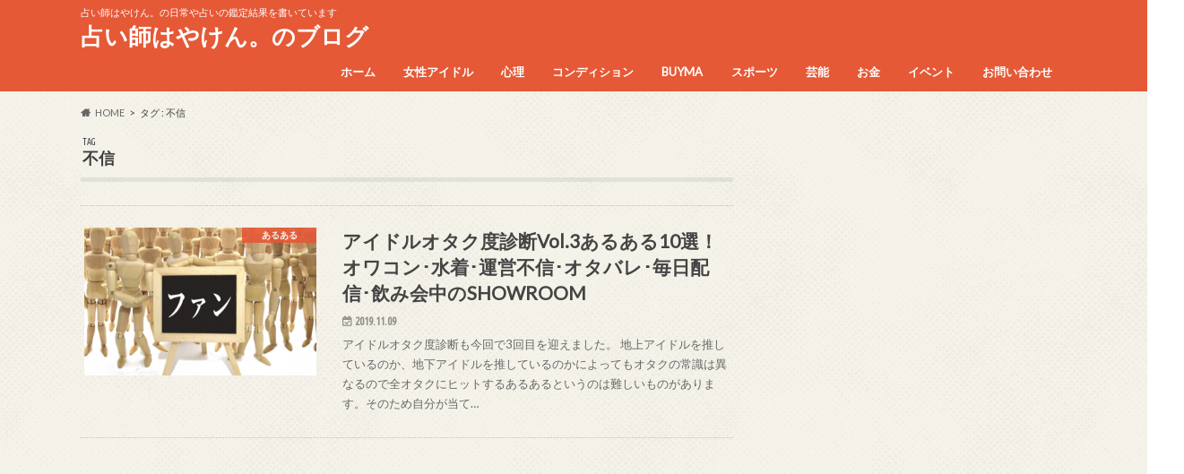

--- FILE ---
content_type: text/html; charset=UTF-8
request_url: https://hayaken80.com/tag/%E4%B8%8D%E4%BF%A1
body_size: 23063
content:
<!doctype html>
<html dir="ltr" lang="ja"
	prefix="og: https://ogp.me/ns#" >

<head>
<meta charset="utf-8">
<meta http-equiv="X-UA-Compatible" content="IE=edge">

<meta name="HandheldFriendly" content="True">
<meta name="MobileOptimized" content="320">
<meta name="viewport" content="width=device-width, initial-scale=1.0, minimum-scale=1.0, maximum-scale=1.0, user-scalable=no">


<link rel="pingback" href="https://hayaken80.com/xmlrpc.php">

<!--[if IE]>
<![endif]-->




		<!-- All in One SEO 4.2.8 - aioseo.com -->
		<title>不信 | 占い師はやけん。のブログ</title>
		<meta name="robots" content="max-image-preview:large" />
		<meta name="google-site-verification" content="5SvniJ6FW2P08_BAqHDxNcV4rMXZ1PnZ2wkIYwGsMlY" />
		<link rel="canonical" href="https://hayaken80.com/tag/%E4%B8%8D%E4%BF%A1" />
		<meta name="generator" content="All in One SEO (AIOSEO) 4.2.8 " />
		<meta name="google" content="nositelinkssearchbox" />
		<script type="application/ld+json" class="aioseo-schema">
			{"@context":"https:\/\/schema.org","@graph":[{"@type":"BreadcrumbList","@id":"https:\/\/hayaken80.com\/tag\/%E4%B8%8D%E4%BF%A1#breadcrumblist","itemListElement":[{"@type":"ListItem","@id":"https:\/\/hayaken80.com\/#listItem","position":1,"item":{"@type":"WebPage","@id":"https:\/\/hayaken80.com\/","name":"\u30db\u30fc\u30e0","description":"\u30a2\u30a4\u30c9\u30eb\u3092\u4e2d\u5fc3\u3068\u3057\u305f\u73fe\u5728\u306e\u8a71\u984c\u306b\u306a\u3063\u3066\u3044\u308b\u3053\u3068\u3092\u767a\u4fe1\u3059\u308b\u30b5\u30a4\u30c8\u3067\u3059","url":"https:\/\/hayaken80.com\/"},"nextItem":"https:\/\/hayaken80.com\/tag\/%e4%b8%8d%e4%bf%a1#listItem"},{"@type":"ListItem","@id":"https:\/\/hayaken80.com\/tag\/%e4%b8%8d%e4%bf%a1#listItem","position":2,"item":{"@type":"WebPage","@id":"https:\/\/hayaken80.com\/tag\/%e4%b8%8d%e4%bf%a1","name":"\u4e0d\u4fe1","url":"https:\/\/hayaken80.com\/tag\/%e4%b8%8d%e4%bf%a1"},"previousItem":"https:\/\/hayaken80.com\/#listItem"}]},{"@type":"CollectionPage","@id":"https:\/\/hayaken80.com\/tag\/%E4%B8%8D%E4%BF%A1#collectionpage","url":"https:\/\/hayaken80.com\/tag\/%E4%B8%8D%E4%BF%A1","name":"\u4e0d\u4fe1 | \u5360\u3044\u5e2b\u306f\u3084\u3051\u3093\u3002\u306e\u30d6\u30ed\u30b0","inLanguage":"ja","isPartOf":{"@id":"https:\/\/hayaken80.com\/#website"},"breadcrumb":{"@id":"https:\/\/hayaken80.com\/tag\/%E4%B8%8D%E4%BF%A1#breadcrumblist"}},{"@type":"Organization","@id":"https:\/\/hayaken80.com\/#organization","name":"\u5360\u3044\u5e2b\u306f\u3084\u3051\u3093\u3002\u306e\u30d6\u30ed\u30b0","url":"https:\/\/hayaken80.com\/"},{"@type":"WebSite","@id":"https:\/\/hayaken80.com\/#website","url":"https:\/\/hayaken80.com\/","name":"\u306f\u3084\u3051\u3093\u3002\u306e\u30a2\u30a4\u30c9\u30eb\u7814\u7a76\u6240","description":"\u5360\u3044\u5e2b\u306f\u3084\u3051\u3093\u3002\u306e\u65e5\u5e38\u3084\u5360\u3044\u306e\u9451\u5b9a\u7d50\u679c\u3092\u66f8\u3044\u3066\u3044\u307e\u3059","inLanguage":"ja","publisher":{"@id":"https:\/\/hayaken80.com\/#organization"}}]}
		</script>
		<!-- All in One SEO -->

<link rel='dns-prefetch' href='//ajax.googleapis.com' />
<link rel='dns-prefetch' href='//fonts.googleapis.com' />
<link rel='dns-prefetch' href='//maxcdn.bootstrapcdn.com' />
<link rel='dns-prefetch' href='//v0.wordpress.com' />
<link rel='dns-prefetch' href='//i0.wp.com' />
<link rel="alternate" type="application/rss+xml" title="占い師はやけん。のブログ &raquo; フィード" href="https://hayaken80.com/feed" />
<link rel="alternate" type="application/rss+xml" title="占い師はやけん。のブログ &raquo; コメントフィード" href="https://hayaken80.com/comments/feed" />
<link rel="alternate" type="application/rss+xml" title="占い師はやけん。のブログ &raquo; 不信 タグのフィード" href="https://hayaken80.com/tag/%e4%b8%8d%e4%bf%a1/feed" />
		<!-- This site uses the Google Analytics by MonsterInsights plugin v8.11.0 - Using Analytics tracking - https://www.monsterinsights.com/ -->
							<script
				src="//www.googletagmanager.com/gtag/js?id=UA-119081571-1"  data-cfasync="false" data-wpfc-render="false" type="text/javascript" async></script>
			<script data-cfasync="false" data-wpfc-render="false" type="text/javascript">
				var mi_version = '8.11.0';
				var mi_track_user = true;
				var mi_no_track_reason = '';
				
								var disableStrs = [
															'ga-disable-UA-119081571-1',
									];

				/* Function to detect opted out users */
				function __gtagTrackerIsOptedOut() {
					for (var index = 0; index < disableStrs.length; index++) {
						if (document.cookie.indexOf(disableStrs[index] + '=true') > -1) {
							return true;
						}
					}

					return false;
				}

				/* Disable tracking if the opt-out cookie exists. */
				if (__gtagTrackerIsOptedOut()) {
					for (var index = 0; index < disableStrs.length; index++) {
						window[disableStrs[index]] = true;
					}
				}

				/* Opt-out function */
				function __gtagTrackerOptout() {
					for (var index = 0; index < disableStrs.length; index++) {
						document.cookie = disableStrs[index] + '=true; expires=Thu, 31 Dec 2099 23:59:59 UTC; path=/';
						window[disableStrs[index]] = true;
					}
				}

				if ('undefined' === typeof gaOptout) {
					function gaOptout() {
						__gtagTrackerOptout();
					}
				}
								window.dataLayer = window.dataLayer || [];

				window.MonsterInsightsDualTracker = {
					helpers: {},
					trackers: {},
				};
				if (mi_track_user) {
					function __gtagDataLayer() {
						dataLayer.push(arguments);
					}

					function __gtagTracker(type, name, parameters) {
						if (!parameters) {
							parameters = {};
						}

						if (parameters.send_to) {
							__gtagDataLayer.apply(null, arguments);
							return;
						}

						if (type === 'event') {
							
														parameters.send_to = monsterinsights_frontend.ua;
							__gtagDataLayer(type, name, parameters);
													} else {
							__gtagDataLayer.apply(null, arguments);
						}
					}

					__gtagTracker('js', new Date());
					__gtagTracker('set', {
						'developer_id.dZGIzZG': true,
											});
															__gtagTracker('config', 'UA-119081571-1', {"forceSSL":"true"} );
										window.gtag = __gtagTracker;										(function () {
						/* https://developers.google.com/analytics/devguides/collection/analyticsjs/ */
						/* ga and __gaTracker compatibility shim. */
						var noopfn = function () {
							return null;
						};
						var newtracker = function () {
							return new Tracker();
						};
						var Tracker = function () {
							return null;
						};
						var p = Tracker.prototype;
						p.get = noopfn;
						p.set = noopfn;
						p.send = function () {
							var args = Array.prototype.slice.call(arguments);
							args.unshift('send');
							__gaTracker.apply(null, args);
						};
						var __gaTracker = function () {
							var len = arguments.length;
							if (len === 0) {
								return;
							}
							var f = arguments[len - 1];
							if (typeof f !== 'object' || f === null || typeof f.hitCallback !== 'function') {
								if ('send' === arguments[0]) {
									var hitConverted, hitObject = false, action;
									if ('event' === arguments[1]) {
										if ('undefined' !== typeof arguments[3]) {
											hitObject = {
												'eventAction': arguments[3],
												'eventCategory': arguments[2],
												'eventLabel': arguments[4],
												'value': arguments[5] ? arguments[5] : 1,
											}
										}
									}
									if ('pageview' === arguments[1]) {
										if ('undefined' !== typeof arguments[2]) {
											hitObject = {
												'eventAction': 'page_view',
												'page_path': arguments[2],
											}
										}
									}
									if (typeof arguments[2] === 'object') {
										hitObject = arguments[2];
									}
									if (typeof arguments[5] === 'object') {
										Object.assign(hitObject, arguments[5]);
									}
									if ('undefined' !== typeof arguments[1].hitType) {
										hitObject = arguments[1];
										if ('pageview' === hitObject.hitType) {
											hitObject.eventAction = 'page_view';
										}
									}
									if (hitObject) {
										action = 'timing' === arguments[1].hitType ? 'timing_complete' : hitObject.eventAction;
										hitConverted = mapArgs(hitObject);
										__gtagTracker('event', action, hitConverted);
									}
								}
								return;
							}

							function mapArgs(args) {
								var arg, hit = {};
								var gaMap = {
									'eventCategory': 'event_category',
									'eventAction': 'event_action',
									'eventLabel': 'event_label',
									'eventValue': 'event_value',
									'nonInteraction': 'non_interaction',
									'timingCategory': 'event_category',
									'timingVar': 'name',
									'timingValue': 'value',
									'timingLabel': 'event_label',
									'page': 'page_path',
									'location': 'page_location',
									'title': 'page_title',
								};
								for (arg in args) {
																		if (!(!args.hasOwnProperty(arg) || !gaMap.hasOwnProperty(arg))) {
										hit[gaMap[arg]] = args[arg];
									} else {
										hit[arg] = args[arg];
									}
								}
								return hit;
							}

							try {
								f.hitCallback();
							} catch (ex) {
							}
						};
						__gaTracker.create = newtracker;
						__gaTracker.getByName = newtracker;
						__gaTracker.getAll = function () {
							return [];
						};
						__gaTracker.remove = noopfn;
						__gaTracker.loaded = true;
						window['__gaTracker'] = __gaTracker;
					})();
									} else {
										console.log("");
					(function () {
						function __gtagTracker() {
							return null;
						}

						window['__gtagTracker'] = __gtagTracker;
						window['gtag'] = __gtagTracker;
					})();
									}
			</script>
				<!-- / Google Analytics by MonsterInsights -->
		<script type="text/javascript">
window._wpemojiSettings = {"baseUrl":"https:\/\/s.w.org\/images\/core\/emoji\/14.0.0\/72x72\/","ext":".png","svgUrl":"https:\/\/s.w.org\/images\/core\/emoji\/14.0.0\/svg\/","svgExt":".svg","source":{"concatemoji":"https:\/\/hayaken80.com\/wp-includes\/js\/wp-emoji-release.min.js"}};
/*! This file is auto-generated */
!function(e,a,t){var n,r,o,i=a.createElement("canvas"),p=i.getContext&&i.getContext("2d");function s(e,t){var a=String.fromCharCode,e=(p.clearRect(0,0,i.width,i.height),p.fillText(a.apply(this,e),0,0),i.toDataURL());return p.clearRect(0,0,i.width,i.height),p.fillText(a.apply(this,t),0,0),e===i.toDataURL()}function c(e){var t=a.createElement("script");t.src=e,t.defer=t.type="text/javascript",a.getElementsByTagName("head")[0].appendChild(t)}for(o=Array("flag","emoji"),t.supports={everything:!0,everythingExceptFlag:!0},r=0;r<o.length;r++)t.supports[o[r]]=function(e){if(p&&p.fillText)switch(p.textBaseline="top",p.font="600 32px Arial",e){case"flag":return s([127987,65039,8205,9895,65039],[127987,65039,8203,9895,65039])?!1:!s([55356,56826,55356,56819],[55356,56826,8203,55356,56819])&&!s([55356,57332,56128,56423,56128,56418,56128,56421,56128,56430,56128,56423,56128,56447],[55356,57332,8203,56128,56423,8203,56128,56418,8203,56128,56421,8203,56128,56430,8203,56128,56423,8203,56128,56447]);case"emoji":return!s([129777,127995,8205,129778,127999],[129777,127995,8203,129778,127999])}return!1}(o[r]),t.supports.everything=t.supports.everything&&t.supports[o[r]],"flag"!==o[r]&&(t.supports.everythingExceptFlag=t.supports.everythingExceptFlag&&t.supports[o[r]]);t.supports.everythingExceptFlag=t.supports.everythingExceptFlag&&!t.supports.flag,t.DOMReady=!1,t.readyCallback=function(){t.DOMReady=!0},t.supports.everything||(n=function(){t.readyCallback()},a.addEventListener?(a.addEventListener("DOMContentLoaded",n,!1),e.addEventListener("load",n,!1)):(e.attachEvent("onload",n),a.attachEvent("onreadystatechange",function(){"complete"===a.readyState&&t.readyCallback()})),(e=t.source||{}).concatemoji?c(e.concatemoji):e.wpemoji&&e.twemoji&&(c(e.twemoji),c(e.wpemoji)))}(window,document,window._wpemojiSettings);
</script>
<!-- hayaken80.com is managing ads with Advanced Ads – https://wpadvancedads.com/ --><script id="hayak-ready">
			window.advanced_ads_ready=function(e,a){a=a||"complete";var d=function(e){return"interactive"===a?"loading"!==e:"complete"===e};d(document.readyState)?e():document.addEventListener("readystatechange",(function(a){d(a.target.readyState)&&e()}),{once:"interactive"===a})},window.advanced_ads_ready_queue=window.advanced_ads_ready_queue||[];		</script>
		<style type="text/css">
img.wp-smiley,
img.emoji {
	display: inline !important;
	border: none !important;
	box-shadow: none !important;
	height: 1em !important;
	width: 1em !important;
	margin: 0 0.07em !important;
	vertical-align: -0.1em !important;
	background: none !important;
	padding: 0 !important;
}
</style>
	<link rel='stylesheet' id='wp-block-library-css' href='https://hayaken80.com/wp-includes/css/dist/block-library/style.min.css' type='text/css' media='all' />
<style id='wp-block-library-inline-css' type='text/css'>
.has-text-align-justify{text-align:justify;}
</style>
<link rel='stylesheet' id='mediaelement-css' href='https://hayaken80.com/wp-includes/js/mediaelement/mediaelementplayer-legacy.min.css' type='text/css' media='all' />
<link rel='stylesheet' id='wp-mediaelement-css' href='https://hayaken80.com/wp-includes/js/mediaelement/wp-mediaelement.min.css' type='text/css' media='all' />
<link rel='stylesheet' id='classic-theme-styles-css' href='https://hayaken80.com/wp-includes/css/classic-themes.min.css' type='text/css' media='all' />
<style id='global-styles-inline-css' type='text/css'>
body{--wp--preset--color--black: #000000;--wp--preset--color--cyan-bluish-gray: #abb8c3;--wp--preset--color--white: #ffffff;--wp--preset--color--pale-pink: #f78da7;--wp--preset--color--vivid-red: #cf2e2e;--wp--preset--color--luminous-vivid-orange: #ff6900;--wp--preset--color--luminous-vivid-amber: #fcb900;--wp--preset--color--light-green-cyan: #7bdcb5;--wp--preset--color--vivid-green-cyan: #00d084;--wp--preset--color--pale-cyan-blue: #8ed1fc;--wp--preset--color--vivid-cyan-blue: #0693e3;--wp--preset--color--vivid-purple: #9b51e0;--wp--preset--gradient--vivid-cyan-blue-to-vivid-purple: linear-gradient(135deg,rgba(6,147,227,1) 0%,rgb(155,81,224) 100%);--wp--preset--gradient--light-green-cyan-to-vivid-green-cyan: linear-gradient(135deg,rgb(122,220,180) 0%,rgb(0,208,130) 100%);--wp--preset--gradient--luminous-vivid-amber-to-luminous-vivid-orange: linear-gradient(135deg,rgba(252,185,0,1) 0%,rgba(255,105,0,1) 100%);--wp--preset--gradient--luminous-vivid-orange-to-vivid-red: linear-gradient(135deg,rgba(255,105,0,1) 0%,rgb(207,46,46) 100%);--wp--preset--gradient--very-light-gray-to-cyan-bluish-gray: linear-gradient(135deg,rgb(238,238,238) 0%,rgb(169,184,195) 100%);--wp--preset--gradient--cool-to-warm-spectrum: linear-gradient(135deg,rgb(74,234,220) 0%,rgb(151,120,209) 20%,rgb(207,42,186) 40%,rgb(238,44,130) 60%,rgb(251,105,98) 80%,rgb(254,248,76) 100%);--wp--preset--gradient--blush-light-purple: linear-gradient(135deg,rgb(255,206,236) 0%,rgb(152,150,240) 100%);--wp--preset--gradient--blush-bordeaux: linear-gradient(135deg,rgb(254,205,165) 0%,rgb(254,45,45) 50%,rgb(107,0,62) 100%);--wp--preset--gradient--luminous-dusk: linear-gradient(135deg,rgb(255,203,112) 0%,rgb(199,81,192) 50%,rgb(65,88,208) 100%);--wp--preset--gradient--pale-ocean: linear-gradient(135deg,rgb(255,245,203) 0%,rgb(182,227,212) 50%,rgb(51,167,181) 100%);--wp--preset--gradient--electric-grass: linear-gradient(135deg,rgb(202,248,128) 0%,rgb(113,206,126) 100%);--wp--preset--gradient--midnight: linear-gradient(135deg,rgb(2,3,129) 0%,rgb(40,116,252) 100%);--wp--preset--duotone--dark-grayscale: url('#wp-duotone-dark-grayscale');--wp--preset--duotone--grayscale: url('#wp-duotone-grayscale');--wp--preset--duotone--purple-yellow: url('#wp-duotone-purple-yellow');--wp--preset--duotone--blue-red: url('#wp-duotone-blue-red');--wp--preset--duotone--midnight: url('#wp-duotone-midnight');--wp--preset--duotone--magenta-yellow: url('#wp-duotone-magenta-yellow');--wp--preset--duotone--purple-green: url('#wp-duotone-purple-green');--wp--preset--duotone--blue-orange: url('#wp-duotone-blue-orange');--wp--preset--font-size--small: 13px;--wp--preset--font-size--medium: 20px;--wp--preset--font-size--large: 36px;--wp--preset--font-size--x-large: 42px;--wp--preset--spacing--20: 0.44rem;--wp--preset--spacing--30: 0.67rem;--wp--preset--spacing--40: 1rem;--wp--preset--spacing--50: 1.5rem;--wp--preset--spacing--60: 2.25rem;--wp--preset--spacing--70: 3.38rem;--wp--preset--spacing--80: 5.06rem;}:where(.is-layout-flex){gap: 0.5em;}body .is-layout-flow > .alignleft{float: left;margin-inline-start: 0;margin-inline-end: 2em;}body .is-layout-flow > .alignright{float: right;margin-inline-start: 2em;margin-inline-end: 0;}body .is-layout-flow > .aligncenter{margin-left: auto !important;margin-right: auto !important;}body .is-layout-constrained > .alignleft{float: left;margin-inline-start: 0;margin-inline-end: 2em;}body .is-layout-constrained > .alignright{float: right;margin-inline-start: 2em;margin-inline-end: 0;}body .is-layout-constrained > .aligncenter{margin-left: auto !important;margin-right: auto !important;}body .is-layout-constrained > :where(:not(.alignleft):not(.alignright):not(.alignfull)){max-width: var(--wp--style--global--content-size);margin-left: auto !important;margin-right: auto !important;}body .is-layout-constrained > .alignwide{max-width: var(--wp--style--global--wide-size);}body .is-layout-flex{display: flex;}body .is-layout-flex{flex-wrap: wrap;align-items: center;}body .is-layout-flex > *{margin: 0;}:where(.wp-block-columns.is-layout-flex){gap: 2em;}.has-black-color{color: var(--wp--preset--color--black) !important;}.has-cyan-bluish-gray-color{color: var(--wp--preset--color--cyan-bluish-gray) !important;}.has-white-color{color: var(--wp--preset--color--white) !important;}.has-pale-pink-color{color: var(--wp--preset--color--pale-pink) !important;}.has-vivid-red-color{color: var(--wp--preset--color--vivid-red) !important;}.has-luminous-vivid-orange-color{color: var(--wp--preset--color--luminous-vivid-orange) !important;}.has-luminous-vivid-amber-color{color: var(--wp--preset--color--luminous-vivid-amber) !important;}.has-light-green-cyan-color{color: var(--wp--preset--color--light-green-cyan) !important;}.has-vivid-green-cyan-color{color: var(--wp--preset--color--vivid-green-cyan) !important;}.has-pale-cyan-blue-color{color: var(--wp--preset--color--pale-cyan-blue) !important;}.has-vivid-cyan-blue-color{color: var(--wp--preset--color--vivid-cyan-blue) !important;}.has-vivid-purple-color{color: var(--wp--preset--color--vivid-purple) !important;}.has-black-background-color{background-color: var(--wp--preset--color--black) !important;}.has-cyan-bluish-gray-background-color{background-color: var(--wp--preset--color--cyan-bluish-gray) !important;}.has-white-background-color{background-color: var(--wp--preset--color--white) !important;}.has-pale-pink-background-color{background-color: var(--wp--preset--color--pale-pink) !important;}.has-vivid-red-background-color{background-color: var(--wp--preset--color--vivid-red) !important;}.has-luminous-vivid-orange-background-color{background-color: var(--wp--preset--color--luminous-vivid-orange) !important;}.has-luminous-vivid-amber-background-color{background-color: var(--wp--preset--color--luminous-vivid-amber) !important;}.has-light-green-cyan-background-color{background-color: var(--wp--preset--color--light-green-cyan) !important;}.has-vivid-green-cyan-background-color{background-color: var(--wp--preset--color--vivid-green-cyan) !important;}.has-pale-cyan-blue-background-color{background-color: var(--wp--preset--color--pale-cyan-blue) !important;}.has-vivid-cyan-blue-background-color{background-color: var(--wp--preset--color--vivid-cyan-blue) !important;}.has-vivid-purple-background-color{background-color: var(--wp--preset--color--vivid-purple) !important;}.has-black-border-color{border-color: var(--wp--preset--color--black) !important;}.has-cyan-bluish-gray-border-color{border-color: var(--wp--preset--color--cyan-bluish-gray) !important;}.has-white-border-color{border-color: var(--wp--preset--color--white) !important;}.has-pale-pink-border-color{border-color: var(--wp--preset--color--pale-pink) !important;}.has-vivid-red-border-color{border-color: var(--wp--preset--color--vivid-red) !important;}.has-luminous-vivid-orange-border-color{border-color: var(--wp--preset--color--luminous-vivid-orange) !important;}.has-luminous-vivid-amber-border-color{border-color: var(--wp--preset--color--luminous-vivid-amber) !important;}.has-light-green-cyan-border-color{border-color: var(--wp--preset--color--light-green-cyan) !important;}.has-vivid-green-cyan-border-color{border-color: var(--wp--preset--color--vivid-green-cyan) !important;}.has-pale-cyan-blue-border-color{border-color: var(--wp--preset--color--pale-cyan-blue) !important;}.has-vivid-cyan-blue-border-color{border-color: var(--wp--preset--color--vivid-cyan-blue) !important;}.has-vivid-purple-border-color{border-color: var(--wp--preset--color--vivid-purple) !important;}.has-vivid-cyan-blue-to-vivid-purple-gradient-background{background: var(--wp--preset--gradient--vivid-cyan-blue-to-vivid-purple) !important;}.has-light-green-cyan-to-vivid-green-cyan-gradient-background{background: var(--wp--preset--gradient--light-green-cyan-to-vivid-green-cyan) !important;}.has-luminous-vivid-amber-to-luminous-vivid-orange-gradient-background{background: var(--wp--preset--gradient--luminous-vivid-amber-to-luminous-vivid-orange) !important;}.has-luminous-vivid-orange-to-vivid-red-gradient-background{background: var(--wp--preset--gradient--luminous-vivid-orange-to-vivid-red) !important;}.has-very-light-gray-to-cyan-bluish-gray-gradient-background{background: var(--wp--preset--gradient--very-light-gray-to-cyan-bluish-gray) !important;}.has-cool-to-warm-spectrum-gradient-background{background: var(--wp--preset--gradient--cool-to-warm-spectrum) !important;}.has-blush-light-purple-gradient-background{background: var(--wp--preset--gradient--blush-light-purple) !important;}.has-blush-bordeaux-gradient-background{background: var(--wp--preset--gradient--blush-bordeaux) !important;}.has-luminous-dusk-gradient-background{background: var(--wp--preset--gradient--luminous-dusk) !important;}.has-pale-ocean-gradient-background{background: var(--wp--preset--gradient--pale-ocean) !important;}.has-electric-grass-gradient-background{background: var(--wp--preset--gradient--electric-grass) !important;}.has-midnight-gradient-background{background: var(--wp--preset--gradient--midnight) !important;}.has-small-font-size{font-size: var(--wp--preset--font-size--small) !important;}.has-medium-font-size{font-size: var(--wp--preset--font-size--medium) !important;}.has-large-font-size{font-size: var(--wp--preset--font-size--large) !important;}.has-x-large-font-size{font-size: var(--wp--preset--font-size--x-large) !important;}
.wp-block-navigation a:where(:not(.wp-element-button)){color: inherit;}
:where(.wp-block-columns.is-layout-flex){gap: 2em;}
.wp-block-pullquote{font-size: 1.5em;line-height: 1.6;}
</style>
<link rel='stylesheet' id='contact-form-7-css' href='https://hayaken80.com/wp-content/plugins/contact-form-7/includes/css/styles.css' type='text/css' media='all' />
<link rel='stylesheet' id='pz-linkcard-css' href='//hayaken80.com/wp-content/uploads/pz-linkcard/style.css' type='text/css' media='all' />
<link rel='stylesheet' id='sb-type-std-css' href='https://hayaken80.com/wp-content/plugins/speech-bubble/css/sb-type-std.css' type='text/css' media='all' />
<link rel='stylesheet' id='sb-type-fb-css' href='https://hayaken80.com/wp-content/plugins/speech-bubble/css/sb-type-fb.css' type='text/css' media='all' />
<link rel='stylesheet' id='sb-type-fb-flat-css' href='https://hayaken80.com/wp-content/plugins/speech-bubble/css/sb-type-fb-flat.css' type='text/css' media='all' />
<link rel='stylesheet' id='sb-type-ln-css' href='https://hayaken80.com/wp-content/plugins/speech-bubble/css/sb-type-ln.css' type='text/css' media='all' />
<link rel='stylesheet' id='sb-type-ln-flat-css' href='https://hayaken80.com/wp-content/plugins/speech-bubble/css/sb-type-ln-flat.css' type='text/css' media='all' />
<link rel='stylesheet' id='sb-type-pink-css' href='https://hayaken80.com/wp-content/plugins/speech-bubble/css/sb-type-pink.css' type='text/css' media='all' />
<link rel='stylesheet' id='sb-type-rtail-css' href='https://hayaken80.com/wp-content/plugins/speech-bubble/css/sb-type-rtail.css' type='text/css' media='all' />
<link rel='stylesheet' id='sb-type-drop-css' href='https://hayaken80.com/wp-content/plugins/speech-bubble/css/sb-type-drop.css' type='text/css' media='all' />
<link rel='stylesheet' id='sb-type-think-css' href='https://hayaken80.com/wp-content/plugins/speech-bubble/css/sb-type-think.css' type='text/css' media='all' />
<link rel='stylesheet' id='sb-no-br-css' href='https://hayaken80.com/wp-content/plugins/speech-bubble/css/sb-no-br.css' type='text/css' media='all' />
<link rel='stylesheet' id='toc-screen-css' href='https://hayaken80.com/wp-content/plugins/table-of-contents-plus/screen.min.css' type='text/css' media='all' />
<link rel='stylesheet' id='wpccp-css' href='https://hayaken80.com/wp-content/plugins/wp-content-copy-protection/assets/css/style.min.css' type='text/css' media='all' />
<link rel='stylesheet' id='wordpress-popular-posts-css-css' href='https://hayaken80.com/wp-content/plugins/wordpress-popular-posts/assets/css/wpp.css' type='text/css' media='all' />
<link rel='stylesheet' id='yyi_rinker_stylesheet-css' href='https://hayaken80.com/wp-content/plugins/yyi-rinker/css/style.css?v=1.1.10' type='text/css' media='all' />
<link rel='stylesheet' id='style-css' href='https://hayaken80.com/wp-content/themes/hummingbird/style.css' type='text/css' media='all' />
<link rel='stylesheet' id='animate-css' href='https://hayaken80.com/wp-content/themes/hummingbird/library/css/animate.min.css' type='text/css' media='all' />
<link rel='stylesheet' id='shortcode-css' href='https://hayaken80.com/wp-content/themes/hummingbird/library/css/shortcode.css' type='text/css' media='all' />
<link rel='stylesheet' id='gf_Ubuntu-css' href='//fonts.googleapis.com/css?family=Ubuntu+Condensed' type='text/css' media='all' />
<link rel='stylesheet' id='gf_Lato-css' href='//fonts.googleapis.com/css?family=Lato' type='text/css' media='all' />
<link rel='stylesheet' id='fontawesome-css' href='//maxcdn.bootstrapcdn.com/font-awesome/4.6.0/css/font-awesome.min.css' type='text/css' media='all' />
<link rel='stylesheet' id='wp-associate-post-r2-css' href='https://hayaken80.com/wp-content/plugins/wp-associate-post-r2/css/skin-standard.css' type='text/css' media='all' />
<link rel='stylesheet' id='jetpack_css-css' href='https://hayaken80.com/wp-content/plugins/jetpack/css/jetpack.css' type='text/css' media='all' />
<script type='text/javascript' src='https://hayaken80.com/wp-content/plugins/google-analytics-for-wordpress/assets/js/frontend-gtag.min.js' id='monsterinsights-frontend-script-js'></script>
<script data-cfasync="false" data-wpfc-render="false" type="text/javascript" id='monsterinsights-frontend-script-js-extra'>/* <![CDATA[ */
var monsterinsights_frontend = {"js_events_tracking":"true","download_extensions":"doc,pdf,ppt,zip,xls,docx,pptx,xlsx","inbound_paths":"[]","home_url":"https:\/\/hayaken80.com","hash_tracking":"false","ua":"UA-119081571-1","v4_id":""};/* ]]> */
</script>
<script type='text/javascript' src='//ajax.googleapis.com/ajax/libs/jquery/1.12.4/jquery.min.js' id='jquery-js'></script>
<script type='application/json' id='wpp-json'>
{"sampling_active":0,"sampling_rate":100,"ajax_url":"https:\/\/hayaken80.com\/wp-json\/wordpress-popular-posts\/v1\/popular-posts","api_url":"https:\/\/hayaken80.com\/wp-json\/wordpress-popular-posts","ID":0,"token":"ac6505b109","lang":0,"debug":0}
</script>
<script type='text/javascript' src='https://hayaken80.com/wp-content/plugins/wordpress-popular-posts/assets/js/wpp.min.js' id='wpp-js-js'></script>
<link rel="https://api.w.org/" href="https://hayaken80.com/wp-json/" /><link rel="alternate" type="application/json" href="https://hayaken80.com/wp-json/wp/v2/tags/1491" />	<style>img#wpstats{display:none}</style>
		            <style id="wpp-loading-animation-styles">@-webkit-keyframes bgslide{from{background-position-x:0}to{background-position-x:-200%}}@keyframes bgslide{from{background-position-x:0}to{background-position-x:-200%}}.wpp-widget-placeholder,.wpp-widget-block-placeholder{margin:0 auto;width:60px;height:3px;background:#dd3737;background:linear-gradient(90deg,#dd3737 0%,#571313 10%,#dd3737 100%);background-size:200% auto;border-radius:3px;-webkit-animation:bgslide 1s infinite linear;animation:bgslide 1s infinite linear}</style>
            <style>
.yyi-rinker-images {
    display: flex;
    justify-content: center;
    align-items: center;
    position: relative;

}
div.yyi-rinker-image img.yyi-rinker-main-img.hidden {
    display: none;
}

.yyi-rinker-images-arrow {
    cursor: pointer;
    position: absolute;
    top: 50%;
    display: block;
    margin-top: -11px;
    opacity: 0.6;
    width: 22px;
}

.yyi-rinker-images-arrow-left{
    left: -10px;
}
.yyi-rinker-images-arrow-right{
    right: -10px;
}

.yyi-rinker-images-arrow-left.hidden {
    display: none;
}

.yyi-rinker-images-arrow-right.hidden {
    display: none;
}
div.yyi-rinker-contents.yyi-rinker-design-tate  div.yyi-rinker-box{
    flex-direction: column;
}

div.yyi-rinker-contents.yyi-rinker-design-slim div.yyi-rinker-box .yyi-rinker-links {
    flex-direction: column;
}

div.yyi-rinker-contents.yyi-rinker-design-slim div.yyi-rinker-info {
    width: 100%;
}

div.yyi-rinker-contents.yyi-rinker-design-slim .yyi-rinker-title {
    text-align: center;
}

div.yyi-rinker-contents.yyi-rinker-design-slim .yyi-rinker-links {
    text-align: center;
}
div.yyi-rinker-contents.yyi-rinker-design-slim .yyi-rinker-image {
    margin: auto;
}

div.yyi-rinker-contents.yyi-rinker-design-slim div.yyi-rinker-info ul.yyi-rinker-links li {
	align-self: stretch;
}
div.yyi-rinker-contents.yyi-rinker-design-slim div.yyi-rinker-box div.yyi-rinker-info {
	padding: 0;
}
div.yyi-rinker-contents.yyi-rinker-design-slim div.yyi-rinker-box {
	flex-direction: column;
	padding: 14px 5px 0;
}

.yyi-rinker-design-slim div.yyi-rinker-box div.yyi-rinker-info {
	text-align: center;
}

.yyi-rinker-design-slim div.price-box span.price {
	display: block;
}

div.yyi-rinker-contents.yyi-rinker-design-slim div.yyi-rinker-info div.yyi-rinker-title a{
	font-size:16px;
}

div.yyi-rinker-contents.yyi-rinker-design-slim ul.yyi-rinker-links li.amazonkindlelink:before,  div.yyi-rinker-contents.yyi-rinker-design-slim ul.yyi-rinker-links li.amazonlink:before,  div.yyi-rinker-contents.yyi-rinker-design-slim ul.yyi-rinker-links li.rakutenlink:before,  div.yyi-rinker-contents.yyi-rinker-design-slim ul.yyi-rinker-links li.yahoolink:before {
	font-size:12px;
}

div.yyi-rinker-contents.yyi-rinker-design-slim ul.yyi-rinker-links li a {
	font-size: 13px;
}
.entry-content ul.yyi-rinker-links li {
	padding: 0;
}

				</style><style type="text/css">
body{color: #3E3E3E;}
a{color: #e55937;}
a:hover{color: #E69B9B;}
#main article footer .post-categories li a,#main article footer .tags a{  background: #e55937;  border:1px solid #e55937;}
#main article footer .tags a{color:#e55937; background: none;}
#main article footer .post-categories li a:hover,#main article footer .tags a:hover{ background:#E69B9B;  border-color:#E69B9B;}
input[type="text"],input[type="password"],input[type="datetime"],input[type="datetime-local"],input[type="date"],input[type="month"],input[type="time"],input[type="week"],input[type="number"],input[type="email"],input[type="url"],input[type="search"],input[type="tel"],input[type="color"],select,textarea,.field { background-color: #FFFFFF;}
/*ヘッダー*/
.header{background: #e55937; color: #ffffff;}
#logo a,.nav li a,.nav_btn{color: #ffffff;}
#logo a:hover,.nav li a:hover{color:#FFFF00;}
@media only screen and (min-width: 768px) {
.nav ul {background: #0E0E0E;}
.nav li ul.sub-menu li a{color: #BAB4B0;}
}
/*メインエリア*/
.widgettitle {background: #e55937; color:  #ffffff;}
.widget li a:after{color: #e55937!important;}
/* 投稿ページ */
.entry-content h2{background: #e55937;}
.entry-content h3{border-color: #e55937;}
.entry-content ul li:before{ background: #e55937;}
.entry-content ol li:before{ background: #e55937;}
/* カテゴリーラベル */
.post-list-card .post-list .eyecatch .cat-name,.top-post-list .post-list .eyecatch .cat-name,.byline .cat-name,.single .authorbox .author-newpost li .cat-name,.related-box li .cat-name,#top_carousel .cat-name{background: #e55937; color:  #ffffff;}
/* CTA */
.cta-inner{ background: #0E0E0E;}
/* ボタンの色 */
.btn-wrap a{background: #e55937;border: 1px solid #e55937;}
.btn-wrap a:hover{background: #E69B9B;}
.btn-wrap.simple a{border:1px solid #e55937;color:#e55937;}
.btn-wrap.simple a:hover{background:#e55937;}
.readmore a{border:1px solid #e55937;color:#e55937;}
.readmore a:hover{background:#e55937;color:#fff;}
/* サイドバー */
.widget a{text-decoration:none; color:#666666;}
.widget a:hover{color:#999999;}
/*フッター*/
#footer-top{background-color: #0E0E0E; color: #CACACA;}
.footer a,#footer-top a{color: #BAB4B0;}
#footer-top .widgettitle{color: #CACACA;}
.footer {background-color: #0E0E0E;color: #CACACA;}
.footer-links li:before{ color: #e55937;}
/* ページネーション */
.pagination a, .pagination span,.page-links a{border-color: #e55937; color: #e55937;}
.pagination .current,.pagination .current:hover,.page-links ul > li > span{background-color: #e55937; border-color: #e55937;}
.pagination a:hover, .pagination a:focus,.page-links a:hover, .page-links a:focus{background-color: #e55937; color: #fff;}
/* OTHER */
ul.wpp-list li a:before{background: #e55937;color: #ffffff;}
.blue-btn, .comment-reply-link, #submit { background-color: #e55937; }
.blue-btn:hover, .comment-reply-link:hover, #submit:hover, .blue-btn:focus, .comment-reply-link:focus, #submit:focus {background-color: #E69B9B; }
</style>
<style type="text/css" id="custom-background-css">
body.custom-background { background-color: #ffffff; background-image: url("https://hayaken80.com/wp-content/themes/hummingbird/library/images/body_bg01.png"); background-position: left top; background-size: auto; background-repeat: repeat; background-attachment: scroll; }
</style>
				<style type="text/css">
				/* If html does not have either class, do not show lazy loaded images. */
				html:not( .jetpack-lazy-images-js-enabled ):not( .js ) .jetpack-lazy-image {
					display: none;
				}
			</style>
			<script>
				document.documentElement.classList.add(
					'jetpack-lazy-images-js-enabled'
				);
			</script>
		<style type="text/css" id="wp-custom-css">.single #main,
.page #main{
    background: #fff;
    padding: 2% 4%;
    margin-bottom: 1.5em;
}

.sidekiji ul {
  padding: 0;
  list-style: none;
}
 
.sidekiji li {
  position: relative;
  margin-top: 10px;
  padding: 0 5px 10px;
  border-bottom: dotted 1px #ddd;
}
 
.sidekiji a {
  display: inline-block;
  text-decoration: none;
  color: #333;
}
 
.sidekiji a:hover {
  background-color: #eee;
}
 
.sidekiji a:after {
  display: block;
  clear: both;
  content: '';
}
 
.rank-count {
  position: absolute;
  top: 0;
  left: 5px;
  padding: 1px 10px;
  color: #fff;
  background: rgba(66, 66, 66, .85);
}
 
.r-count1 {
  background: rgba(189, 161, 82, .9);
}
 
.r-count2 {
  background: rgba(152, 153, 173, .9);
}
 
.r-count3 {
  background: rgba(156, 85, 34, .9);
}
 
.sidekiji img {
  float: left;
  width: 70px;
  height: 70px;
}
 
.sidekiji-text {
  font-size: .9em;
  margin-left: 80px;
}</style><script type="text/javascript">
var microadCompass = microadCompass || {};
microadCompass.queue = microadCompass.queue || [];
</script>
<script type="text/javascript" charset="UTF-8" src="//j.microad.net/js/compass.js" onload="new microadCompass.AdInitializer().initialize();" async></script>
<div align="center">
	<noscript>
		<div style="position:fixed; top:0px; left:0px; z-index:3000; height:100%; width:100%; background-color:#FFFFFF">
			<br/><br/>
			<div style="font-family: Tahoma; font-size: 14px; background-color:#FFFFCC; border: 1pt solid Black; padding: 10pt;">
				Sorry, you have Javascript Disabled! To see this page as it is meant to appear, please enable your Javascript!
			</div>
		</div>
	</noscript>
</div>
</head>

<body class="archive tag tag-1491 custom-background aa-prefix-hayak-">

<div id="container" class=" ">

<header class="header" role="banner">
<div id="inner-header" class="wrap cf">
<p class="site_description">占い師はやけん。の日常や占いの鑑定結果を書いています</p><div id="logo" class="gf">
				<p class="h1 text"><a href="https://hayaken80.com" rel="nofollow">占い師はやけん。のブログ</a></p>
	</div>

<nav id="g_nav" role="navigation">

<ul id="menu-%e3%83%8a%e3%83%93%e3%82%b2%e3%83%bc%e3%82%b7%e3%83%a7%e3%83%b3%e3%83%a1%e3%83%8b%e3%83%a5%e3%83%bc" class="nav top-nav cf"><li id="menu-item-247" class="menu-item menu-item-type-custom menu-item-object-custom menu-item-home menu-item-247"><a href="http://hayaken80.com/">ホーム<span class="gf"></span></a></li>
<li id="menu-item-580" class="menu-item menu-item-type-taxonomy menu-item-object-category menu-item-has-children menu-item-580"><a href="https://hayaken80.com/category/%e5%a5%b3%e6%80%a7%e3%82%a2%e3%82%a4%e3%83%89%e3%83%ab">女性アイドル<span class="gf"></span></a>
<ul class="sub-menu">
	<li id="menu-item-2469" class="menu-item menu-item-type-taxonomy menu-item-object-category menu-item-2469"><a href="https://hayaken80.com/category/%e5%a5%b3%e6%80%a7%e3%82%a2%e3%82%a4%e3%83%89%e3%83%ab/%e6%ac%85%e5%9d%8246">欅坂46<span class="gf"></span></a></li>
	<li id="menu-item-2621" class="menu-item menu-item-type-taxonomy menu-item-object-category menu-item-2621"><a href="https://hayaken80.com/category/%e5%a5%b3%e6%80%a7%e3%82%a2%e3%82%a4%e3%83%89%e3%83%ab/%e4%b9%83%e6%9c%a8%e5%9d%8246">乃木坂46<span class="gf"></span></a></li>
	<li id="menu-item-1001" class="menu-item menu-item-type-taxonomy menu-item-object-category menu-item-1001"><a href="https://hayaken80.com/category/%e5%a5%b3%e6%80%a7%e3%82%a2%e3%82%a4%e3%83%89%e3%83%ab/%e3%83%96%e3%83%ab%e3%83%bc%e3%83%95%e3%82%a9%e3%83%ac%e3%82%b9%e3%83%88">ブルーフォレスト<span class="gf"></span></a></li>
	<li id="menu-item-3455" class="menu-item menu-item-type-taxonomy menu-item-object-category menu-item-3455"><a href="https://hayaken80.com/category/%e5%a5%b3%e6%80%a7%e3%82%a2%e3%82%a4%e3%83%89%e3%83%ab/%e6%97%a5%e5%90%91%e5%9d%8246">日向坂46<span class="gf"></span></a></li>
	<li id="menu-item-691" class="menu-item menu-item-type-taxonomy menu-item-object-category menu-item-691"><a href="https://hayaken80.com/category/%e5%a5%b3%e6%80%a7%e3%82%a2%e3%82%a4%e3%83%89%e3%83%ab/q-pitch">Q-pitch<span class="gf"></span></a></li>
	<li id="menu-item-1000" class="menu-item menu-item-type-taxonomy menu-item-object-category menu-item-1000"><a href="https://hayaken80.com/category/%e5%a5%b3%e6%80%a7%e3%82%a2%e3%82%a4%e3%83%89%e3%83%ab/%e3%82%b9%e3%83%aa%e3%82%b8%e3%82%a8">スリジエ<span class="gf"></span></a></li>
	<li id="menu-item-2766" class="menu-item menu-item-type-taxonomy menu-item-object-category menu-item-2766"><a href="https://hayaken80.com/category/%e5%a5%b3%e6%80%a7%e3%82%a2%e3%82%a4%e3%83%89%e3%83%ab/%e4%bb%ae%e9%9d%a2%e5%a5%b3%e5%ad%90">仮面女子<span class="gf"></span></a></li>
	<li id="menu-item-999" class="menu-item menu-item-type-taxonomy menu-item-object-category menu-item-999"><a href="https://hayaken80.com/category/%e5%a5%b3%e6%80%a7%e3%82%a2%e3%82%a4%e3%83%89%e3%83%ab/ske48">SKE48<span class="gf"></span></a></li>
	<li id="menu-item-1872" class="menu-item menu-item-type-taxonomy menu-item-object-category menu-item-1872"><a href="https://hayaken80.com/category/%e5%a5%b3%e6%80%a7%e3%82%a2%e3%82%a4%e3%83%89%e3%83%ab/readytokiss">READYTOKISS<span class="gf"></span></a></li>
	<li id="menu-item-2037" class="menu-item menu-item-type-taxonomy menu-item-object-category menu-item-2037"><a href="https://hayaken80.com/category/%e5%a5%b3%e6%80%a7%e3%82%a2%e3%82%a4%e3%83%89%e3%83%ab/%ef%bc%9dlove">＝LOVE<span class="gf"></span></a></li>
	<li id="menu-item-3798" class="menu-item menu-item-type-taxonomy menu-item-object-category menu-item-3798"><a href="https://hayaken80.com/category/%e5%a5%b3%e6%80%a7%e3%82%a2%e3%82%a4%e3%83%89%e3%83%ab/%e3%81%82%e3%81%84%e3%81%bf%e3%82%87%e3%82%93">あいみょん<span class="gf"></span></a></li>
</ul>
</li>
<li id="menu-item-249" class="menu-item menu-item-type-taxonomy menu-item-object-category menu-item-249"><a href="https://hayaken80.com/category/%e5%bf%83%e7%90%86">心理<span class="gf"></span></a></li>
<li id="menu-item-250" class="menu-item menu-item-type-taxonomy menu-item-object-category menu-item-250"><a href="https://hayaken80.com/category/%e3%82%b3%e3%83%b3%e3%83%87%e3%82%a3%e3%82%b7%e3%83%a7%e3%83%b3">コンディション<span class="gf"></span></a></li>
<li id="menu-item-1383" class="menu-item menu-item-type-taxonomy menu-item-object-category menu-item-1383"><a href="https://hayaken80.com/category/buyma">BUYMA<span class="gf"></span></a></li>
<li id="menu-item-251" class="menu-item menu-item-type-taxonomy menu-item-object-category menu-item-has-children menu-item-251"><a href="https://hayaken80.com/category/%e3%82%b9%e3%83%9d%e3%83%bc%e3%83%84">スポーツ<span class="gf"></span></a>
<ul class="sub-menu">
	<li id="menu-item-581" class="menu-item menu-item-type-taxonomy menu-item-object-category menu-item-581"><a href="https://hayaken80.com/category/%e3%82%b9%e3%83%9d%e3%83%bc%e3%83%84/%e6%a0%bc%e9%97%98%e6%8a%80">格闘技<span class="gf"></span></a></li>
	<li id="menu-item-1455" class="menu-item menu-item-type-taxonomy menu-item-object-category menu-item-1455"><a href="https://hayaken80.com/category/%e3%82%b9%e3%83%9d%e3%83%bc%e3%83%84/%e6%b0%b4%e6%b3%b3">水泳<span class="gf"></span></a></li>
	<li id="menu-item-1456" class="menu-item menu-item-type-taxonomy menu-item-object-category menu-item-1456"><a href="https://hayaken80.com/category/%e3%82%b9%e3%83%9d%e3%83%bc%e3%83%84/%e9%87%8e%e7%90%83">野球<span class="gf"></span></a></li>
	<li id="menu-item-2041" class="menu-item menu-item-type-taxonomy menu-item-object-category menu-item-2041"><a href="https://hayaken80.com/category/%e3%82%b9%e3%83%9d%e3%83%bc%e3%83%84/%e9%99%b8%e4%b8%8a">陸上<span class="gf"></span></a></li>
	<li id="menu-item-2696" class="menu-item menu-item-type-taxonomy menu-item-object-category menu-item-2696"><a href="https://hayaken80.com/category/%e3%82%b9%e3%83%9d%e3%83%bc%e3%83%84/%e3%83%90%e3%82%b9%e3%82%b1%e3%83%83%e3%83%88%e3%83%9c%e3%83%bc%e3%83%ab">バスケットボール<span class="gf"></span></a></li>
	<li id="menu-item-2038" class="menu-item menu-item-type-taxonomy menu-item-object-category menu-item-2038"><a href="https://hayaken80.com/category/%e3%82%b9%e3%83%9d%e3%83%bc%e3%83%84/%e3%83%90%e3%83%89%e3%83%9f%e3%83%b3%e3%83%88%e3%83%b3">バドミントン<span class="gf"></span></a></li>
	<li id="menu-item-2040" class="menu-item menu-item-type-taxonomy menu-item-object-category menu-item-2040"><a href="https://hayaken80.com/category/%e3%82%b9%e3%83%9d%e3%83%bc%e3%83%84/%e6%9f%94%e9%81%93">柔道<span class="gf"></span></a></li>
	<li id="menu-item-2039" class="menu-item menu-item-type-taxonomy menu-item-object-category menu-item-2039"><a href="https://hayaken80.com/category/%e3%82%b9%e3%83%9d%e3%83%bc%e3%83%84/%e4%bd%93%e6%93%8d">体操<span class="gf"></span></a></li>
</ul>
</li>
<li id="menu-item-1384" class="menu-item menu-item-type-taxonomy menu-item-object-category menu-item-1384"><a href="https://hayaken80.com/category/%e8%8a%b8%e8%83%bd">芸能<span class="gf"></span></a></li>
<li id="menu-item-2060" class="menu-item menu-item-type-taxonomy menu-item-object-category menu-item-has-children menu-item-2060"><a href="https://hayaken80.com/category/%e3%81%8a%e9%87%91">お金<span class="gf"></span></a>
<ul class="sub-menu">
	<li id="menu-item-2059" class="menu-item menu-item-type-taxonomy menu-item-object-category menu-item-2059"><a href="https://hayaken80.com/category/%e5%b9%b4%e9%87%91">年金<span class="gf"></span></a></li>
</ul>
</li>
<li id="menu-item-274" class="menu-item menu-item-type-taxonomy menu-item-object-category menu-item-has-children menu-item-274"><a href="https://hayaken80.com/category/%e3%82%a4%e3%83%99%e3%83%b3%e3%83%88">イベント<span class="gf"></span></a>
<ul class="sub-menu">
	<li id="menu-item-1902" class="menu-item menu-item-type-taxonomy menu-item-object-category menu-item-1902"><a href="https://hayaken80.com/category/%e6%97%85">旅<span class="gf"></span></a></li>
</ul>
</li>
<li id="menu-item-261" class="menu-item menu-item-type-post_type menu-item-object-page menu-item-has-children menu-item-261"><a href="https://hayaken80.com/%e3%81%8a%e5%95%8f%e3%81%84%e5%90%88%e3%82%8f%e3%81%9b">お問い合わせ<span class="gf"></span></a>
<ul class="sub-menu">
	<li id="menu-item-265" class="menu-item menu-item-type-post_type menu-item-object-page menu-item-265"><a href="https://hayaken80.com/%e9%81%8b%e5%96%b6%e8%80%85%e6%83%85%e5%a0%b1%e3%83%bb%e3%83%97%e3%83%a9%e3%82%a4%e3%83%90%e3%82%b7%e3%83%bc%e3%83%9d%e3%83%aa%e3%82%b7%e3%83%bc">プライバシーポリシー<span class="gf"></span></a></li>
	<li id="menu-item-1470" class="menu-item menu-item-type-post_type menu-item-object-page menu-item-1470"><a href="https://hayaken80.com/212-2">サイトマップ<span class="gf"></span></a></li>
</ul>
</li>
</ul></nav>
<button id="drawerBtn" class="nav_btn"></button>
<script type="text/javascript">
jQuery(function( $ ){
var menu = $('#g_nav'),
    menuBtn = $('#drawerBtn'),
    body = $(document.body),     
    menuWidth = menu.outerWidth();                
     
    menuBtn.on('click', function(){
    body.toggleClass('open');
        if(body.hasClass('open')){
            body.animate({'left' : menuWidth }, 300);            
            menu.animate({'left' : 0 }, 300);                    
        } else {
            menu.animate({'left' : -menuWidth }, 300);
            body.animate({'left' : 0 }, 300);            
        }             
    });
});    
</script>

</div>
</header>
<div id="breadcrumb" class="breadcrumb inner wrap cf"><ul itemscope itemtype="http://schema.org/BreadcrumbList"><li itemprop="itemListElement" itemscope itemtype="http://schema.org/ListItem" class="bc_homelink"><a itemprop="item" href="https://hayaken80.com/"><span itemprop="name">HOME</span></a><meta itemprop="position" content="1" /></li><li itemprop="itemListElement" itemscope itemtype="http://schema.org/ListItem"><span itemprop="name">タグ : 不信</span><meta itemprop="position" content="2" /></li></ul></div><div id="content">
<div id="inner-content" class="wrap cf">
<main id="main" class="m-all t-all d-5of7 cf" role="main">
<div class="archivettl">
<h1 class="archive-title h2">
<span class="gf">TAG</span> 不信</h1>
</div>

		<div class="top-post-list">


<article class="post-list animated fadeInUp" role="article">
<a href="https://hayaken80.com/mental-31-5974.html" rel="bookmark" title="アイドルオタク度診断Vol.3あるある10選！オワコン･水着･運営不信･オタバレ･毎日配信･飲み会中のSHOWROOM" class="cf">


<figure class="eyecatch">
<img width="360" height="230" src="https://i0.wp.com/hayaken80.com/wp-content/uploads/2019/09/0c07b567c288012268fae02f1ef42483_s.jpg?resize=360%2C230&amp;ssl=1" class="attachment-home-thum size-home-thum wp-post-image jetpack-lazy-image" alt="アイドル　オタク　ファン" decoding="async" data-attachment-id="5665" data-permalink="https://hayaken80.com/mental-18-5662.html/0c07b567c288012268fae02f1ef42483_s" data-orig-file="https://i0.wp.com/hayaken80.com/wp-content/uploads/2019/09/0c07b567c288012268fae02f1ef42483_s.jpg?fit=640%2C480&amp;ssl=1" data-orig-size="640,480" data-comments-opened="1" data-image-meta="{&quot;aperture&quot;:&quot;0&quot;,&quot;credit&quot;:&quot;&quot;,&quot;camera&quot;:&quot;&quot;,&quot;caption&quot;:&quot;&quot;,&quot;created_timestamp&quot;:&quot;0&quot;,&quot;copyright&quot;:&quot;&quot;,&quot;focal_length&quot;:&quot;0&quot;,&quot;iso&quot;:&quot;0&quot;,&quot;shutter_speed&quot;:&quot;0&quot;,&quot;title&quot;:&quot;&quot;,&quot;orientation&quot;:&quot;0&quot;}" data-image-title="アイドル　オタク　ファン" data-image-description data-image-caption data-medium-file="https://i0.wp.com/hayaken80.com/wp-content/uploads/2019/09/0c07b567c288012268fae02f1ef42483_s.jpg?fit=300%2C225&amp;ssl=1" data-large-file="https://i0.wp.com/hayaken80.com/wp-content/uploads/2019/09/0c07b567c288012268fae02f1ef42483_s.jpg?fit=640%2C480&amp;ssl=1" data-lazy-src="https://i0.wp.com/hayaken80.com/wp-content/uploads/2019/09/0c07b567c288012268fae02f1ef42483_s.jpg?resize=360%2C230&amp;ssl=1&amp;is-pending-load=1" srcset="[data-uri]"><span class="cat-name cat-id-1453">あるある</span>
</figure>

<section class="entry-content">
<h1 class="h2 entry-title">アイドルオタク度診断Vol.3あるある10選！オワコン･水着･運営不信･オタバレ･毎日配信･飲み会中のSHOWROOM</h1>

<p class="byline entry-meta vcard">
<span class="date gf updated">2019.11.09</span>
<span class="author" style="display: none;">はやけん。</span>
</p>

<div class="description"><p>アイドルオタク度診断も今回で3回目を迎えました。 地上アイドルを推しているのか、地下アイドルを推しているのかによってもオタクの常識は異なるので全オタクにヒットするあるあるというのは難しいものがあります。そのため自分が当て&#8230;</p>
</div>

</section>
</a>
</article>



</div>	
<nav class="pagination cf"></nav>

</main>
<div id="sidebar1" class="sidebar m-all t-all d-2of7 last-col cf" role="complementary">

<div class="add">
<div id="text-4" class="widget widget_text">			<div class="textwidget"><p><script async src="//pagead2.googlesyndication.com/pagead/js/adsbygoogle.js"></script><br />
<!-- サイドバー大 --><br />
<ins class="adsbygoogle"
     style="display:inline-block;width:300px;height:600px"
     data-ad-client="ca-pub-2657332019868444"
     data-ad-slot="7679397244"></ins><br />
<script>
(adsbygoogle = window.adsbygoogle || []).push({});
</script></p>
</div>
		</div></div>




<div id="wpp-3" class="widget popular-posts">
<h4 class="widgettitle"><span>人気の記事</span></h4>


<ul class="wpp-list wpp-list-with-thumbnails">
<li>
<a href="https://hayaken80.com/mental-12-3970.html" target="_self"><img src="https://hayaken80.com/wp-content/uploads/wordpress-popular-posts/3970-featured-75x75.png" width="75" height="75" alt="NG" class="wpp-thumbnail wpp_featured wpp_cached_thumb" loading="lazy" /></a>
<a href="https://hayaken80.com/mental-12-3970.html" class="wpp-post-title" target="_self">こんなアイドルオタクは嫌われる！厄介オタクあるある11選 あなたはいくつあてはまる？</a>
</li>
<li>
<a href="https://hayaken80.com/keyakizaka46-74-3327.html" target="_self"><img src="https://hayaken80.com/wp-content/uploads/wordpress-popular-posts/3327-featured-75x75.jpg" width="75" height="75" alt="欅坂46" class="wpp-thumbnail wpp_featured wpp_cached_thumb" loading="lazy" /></a>
<a href="https://hayaken80.com/keyakizaka46-74-3327.html" class="wpp-post-title" target="_self">欅坂46『黒い羊』MV考察Vol.3 齋藤冬優花と小池美波がブログで明かした役柄の裏設定！</a>
</li>
<li>
<a href="https://hayaken80.com/hanshin-tigers-367.html" target="_self"><img src="https://hayaken80.com/wp-content/uploads/wordpress-popular-posts/367-featured-75x75.jpg" width="75" height="75" alt="応援" class="wpp-thumbnail wpp_featured wpp_cached_thumb" loading="lazy" /></a>
<a href="https://hayaken80.com/hanshin-tigers-367.html" class="wpp-post-title" target="_self">阪神ファンの特徴10選 熱狂的すぎる応援と面白いヤジがすごい</a>
</li>
<li>
<a href="https://hayaken80.com/3ds-4085.html" target="_self"><img src="https://hayaken80.com/wp-content/uploads/wordpress-popular-posts/4085-featured-75x75.jpg" width="75" height="75" alt="3DS" class="wpp-thumbnail wpp_featured wpp_cached_thumb" loading="lazy" /></a>
<a href="https://hayaken80.com/3ds-4085.html" class="wpp-post-title" target="_self">ニンテンドー3DSLLの充電が出来ないときの対処法！修理代や差し込み口の接触不良はどうする？</a>
</li>
<li>
<a href="https://hayaken80.com/numlock-7457.html" target="_self"><img src="https://hayaken80.com/wp-content/uploads/wordpress-popular-posts/7457-featured-75x75.jpg" width="75" height="75" alt="パソコン" class="wpp-thumbnail wpp_featured wpp_cached_thumb" loading="lazy" /></a>
<a href="https://hayaken80.com/numlock-7457.html" class="wpp-post-title" target="_self">NumLock（ナムロック）オンを固定してテンキーの数字が常に入力できる方法</a>
</li>
<li>
<a href="https://hayaken80.com/keyakizaka46-72-3297.html" target="_self"><img src="https://hayaken80.com/wp-content/uploads/wordpress-popular-posts/3297-featured-75x75.jpg" width="75" height="75" alt="欅坂46" class="wpp-thumbnail wpp_featured wpp_cached_thumb" loading="lazy" /></a>
<a href="https://hayaken80.com/keyakizaka46-72-3297.html" class="wpp-post-title" target="_self">欅坂46『黒い羊』MV解禁！ストーリーの意味の考察とセンター平手友梨奈演じる僕について</a>
</li>
<li>
<a href="https://hayaken80.com/keyakizaka46-73-3309.html" target="_self"><img src="https://hayaken80.com/wp-content/uploads/wordpress-popular-posts/3309-featured-75x75.jpg" width="75" height="75" alt="欅坂46" class="wpp-thumbnail wpp_featured wpp_cached_thumb" loading="lazy" /></a>
<a href="https://hayaken80.com/keyakizaka46-73-3309.html" class="wpp-post-title" target="_self">欅坂46『黒い羊』MV考察Vol.2 センター平手友梨奈は生きている？意味を徹底解釈</a>
</li>
<li>
<a href="https://hayaken80.com/mental-5-2287.html" target="_self"><img src="https://hayaken80.com/wp-content/uploads/wordpress-popular-posts/2287-featured-75x75.jpg" srcset="https://hayaken80.com/wp-content/uploads/wordpress-popular-posts/2287-featured-75x75.jpg, https://hayaken80.com/wp-content/uploads/wordpress-popular-posts/2287-featured-75x75@1.5x.jpg 1.5x, https://hayaken80.com/wp-content/uploads/wordpress-popular-posts/2287-featured-75x75@2x.jpg 2x, https://hayaken80.com/wp-content/uploads/wordpress-popular-posts/2287-featured-75x75@2.5x.jpg 2.5x, https://hayaken80.com/wp-content/uploads/wordpress-popular-posts/2287-featured-75x75@3x.jpg 3x"  width="75" height="75" alt="愛" class="wpp-thumbnail wpp_featured wpp_cached_thumb" loading="lazy" /></a>
<a href="https://hayaken80.com/mental-5-2287.html" class="wpp-post-title" target="_self">【恋愛】好きすぎて誘えない、告白できない男性の心理！告白後の関係を意識してしまう人へ</a>
</li>
<li>
<a href="https://hayaken80.com/keyakizaka46-13-2560.html" target="_self"><img src="https://hayaken80.com/wp-content/uploads/wordpress-popular-posts/2560-featured-75x75.jpg" width="75" height="75" alt="欅坂46" class="wpp-thumbnail wpp_featured wpp_cached_thumb" loading="lazy" /></a>
<a href="https://hayaken80.com/keyakizaka46-13-2560.html" class="wpp-post-title" target="_self">秋元康が語る欅坂46平手友梨奈が抱える不安と病んでると言われる性格の正体</a>
</li>
<li>
<a href="https://hayaken80.com/keyakizaka46-93-3602.html" target="_self"><img src="https://hayaken80.com/wp-content/uploads/wordpress-popular-posts/3602-featured-75x75.jpg" width="75" height="75" alt="欅坂46" class="wpp-thumbnail wpp_featured wpp_cached_thumb" loading="lazy" /></a>
<a href="https://hayaken80.com/keyakizaka46-93-3602.html" class="wpp-post-title" target="_self">欅坂46Mステで平手友梨奈センターの新曲『黒い羊』を初披露！長濱ねるはなぜいない？</a>
</li>
</ul>

</div>
<div id="recent-posts-2" class="widget widget_recent_entries"><h4 class="widgettitle"><span>最近の投稿</span></h4>			<ul>
								
				<li class="cf">
					<a class="cf" href="https://hayaken80.com/melodys-high-9277.html" title="Melodys High（メロハイ）青羽ひかるを占ってみた">
						Melodys High（メロハイ）青羽ひかるを占ってみた						<span class="date gf">2025.12.13</span>
					</a>
				</li>
								
				<li class="cf">
					<a class="cf" href="https://hayaken80.com/asis-12-9269.html" title="【小説】AsIs物語 第5話 南世菜編『あの日の決意、笑顔のために』">
						【小説】AsIs物語 第5話 南世菜編『あの日の決意、笑顔のために』						<span class="date gf">2025.11.03</span>
					</a>
				</li>
								
				<li class="cf">
					<a class="cf" href="https://hayaken80.com/asis-11-9253.html" title="10/16 AsIs南世菜生誕祭2025レポート">
						10/16 AsIs南世菜生誕祭2025レポート						<span class="date gf">2025.10.18</span>
					</a>
				</li>
								
				<li class="cf">
					<a class="cf" href="https://hayaken80.com/asis-10-9238.html" title="MBTI診断×星占い×AsIs">
						MBTI診断×星占い×AsIs						<span class="date gf">2025.07.12</span>
					</a>
				</li>
								
				<li class="cf">
					<a class="cf" href="https://hayaken80.com/asis-9-9226.html" title="AsIs（アズイズ）雨野せいを占ってみた">
						AsIs（アズイズ）雨野せいを占ってみた						<span class="date gf">2024.10.21</span>
					</a>
				</li>
							</ul>
			 
			</div><div id="text-2" class="widget widget_text">			<div class="textwidget"><div align="center"><a href="//blog.with2.net/link/?1977844" target="_blank" rel="noopener"><img decoding="async" title="人気ブログランキング" src="https://i0.wp.com/blog.with2.net/img/banner/m09/br_banner_circleframe.gif?w=728&#038;ssl=1" data-recalc-dims="1" data-lazy-src="https://i0.wp.com/blog.with2.net/img/banner/m09/br_banner_circleframe.gif?w=728&amp;is-pending-load=1#038;ssl=1" srcset="[data-uri]" class=" jetpack-lazy-image"><noscript><img decoding="async" data-lazy-fallback="1" title="人気ブログランキング" src="https://i0.wp.com/blog.with2.net/img/banner/m09/br_banner_circleframe.gif?w=728&#038;ssl=1" data-recalc-dims="1"  /></noscript></a></div>
</div>
		</div><div id="text-3" class="widget widget_text"><h4 class="widgettitle"><span>プロフィール</span></h4>			<div class="textwidget"><p><img decoding="async" class="aligncenter size-large wp-image-7950 jetpack-lazy-image" src="https://i0.wp.com/hayaken80.com/wp-content/uploads/2021/02/20210106_210221_0.jpg?resize=684%2C1024&#038;ssl=1" alt="はやけん。" width="684" height="1024" data-recalc-dims="1" data-lazy-src="https://i0.wp.com/hayaken80.com/wp-content/uploads/2021/02/20210106_210221_0.jpg?resize=684%2C1024&amp;is-pending-load=1#038;ssl=1" srcset="[data-uri]"><noscript><img decoding="async" loading="lazy" data-lazy-fallback="1" class="aligncenter size-large wp-image-7950" src="https://i0.wp.com/hayaken80.com/wp-content/uploads/2021/02/20210106_210221_0.jpg?resize=684%2C1024&#038;ssl=1" alt="はやけん。" width="684" height="1024" data-recalc-dims="1" srcset="https://i0.wp.com/hayaken80.com/wp-content/uploads/2021/02/20210106_210221_0.jpg?w=1673&amp;ssl=1 1673w, https://i0.wp.com/hayaken80.com/wp-content/uploads/2021/02/20210106_210221_0.jpg?resize=200%2C300&amp;ssl=1 200w, https://i0.wp.com/hayaken80.com/wp-content/uploads/2021/02/20210106_210221_0.jpg?resize=684%2C1024&amp;ssl=1 684w, https://i0.wp.com/hayaken80.com/wp-content/uploads/2021/02/20210106_210221_0.jpg?resize=768%2C1150&amp;ssl=1 768w, https://i0.wp.com/hayaken80.com/wp-content/uploads/2021/02/20210106_210221_0.jpg?resize=1026%2C1536&amp;ssl=1 1026w, https://i0.wp.com/hayaken80.com/wp-content/uploads/2021/02/20210106_210221_0.jpg?resize=1368%2C2048&amp;ssl=1 1368w, https://i0.wp.com/hayaken80.com/wp-content/uploads/2021/02/20210106_210221_0.jpg?resize=728%2C1090&amp;ssl=1 728w, https://i0.wp.com/hayaken80.com/wp-content/uploads/2021/02/20210106_210221_0.jpg?w=1456&amp;ssl=1 1456w" sizes="(max-width: 684px) 100vw, 684px" /></noscript></p>
<p>アイドルに関するブログやYouTubeの配信をしているはやけん。（@hayaken80）です。</p>
<p>最近は占いの勉強をしているので占いの記事が中心になっています。</p>
<p>執筆の依頼はお問い合わせフォームからお願いします。</p>
</div>
		</div><div id="search-2" class="widget widget_search"><form role="search" method="get" id="searchform" class="searchform" action="https://hayaken80.com/">
<div>
<label for="s" class="screen-reader-text"></label>
<input type="search" id="s" name="s" value="" placeholder="サイト内検索" /><button type="submit" id="searchsubmit" ><i class="fa fa-search"></i></button>
</div>
</form></div><div id="recent-comments-2" class="widget widget_recent_comments"><h4 class="widgettitle"><span>最近のコメント</span></h4><ul id="recentcomments"><li class="recentcomments"><a href="https://hayaken80.com/sakamichi-6193.html#comment-1488">坂道研修生ツアーin東京セトリandライブレポート リーダー的存在の京都府出身弓木奈於と泣き虫美少女森本茉莉に注目！</a> に <span class="comment-author-link"><a href='http://www.g311x3zz4e81mw9xno948q6359ycckc5s.org/' rel='external nofollow ugc' class='url'>sbrodmlhgy</a></span> より</li><li class="recentcomments"><a href="https://hayaken80.com/hinatazaka46-2-3431.html#comment-1487">日向坂46齊藤京子改名が夢だった理由をブログで説明！加藤史帆も喜びの心境を告白！</a> に <span class="comment-author-link"><a href='http://www.g844181d53dv9bz87t9lsbwl266zihp0s.org/' rel='external nofollow ugc' class='url'>zyddxwdgzt</a></span> より</li><li class="recentcomments"><a href="https://hayaken80.com/nogizaka46-15-7624.html#comment-1476">乃木坂46賀喜遥香 雑誌『B.L.T.8月号』で出身地大阪と栃木への想いを告白</a> に <span class="comment-author-link"><a href='https://nogizakalife.tokyo/?p=59526' rel='external nofollow ugc' class='url'>有識者「乃木坂のエースを引き継ぐのは飛鳥・堀・与田・賀喜」←4期は遠藤じゃないの？ - 乃木坂LIFE -乃木坂46高速まとめ-</a></span> より</li><li class="recentcomments"><a href="https://hayaken80.com/keyakizaka46-216-7712.html#comment-1473">欅坂46ドキュメンタリー映画「僕たちの嘘と真実」平手友梨奈の偉大さが伝わる内容だった</a> に <span class="comment-author-link"><a href='https://keyakisokuho.tokyo/?p=22919' rel='external nofollow ugc' class='url'>【映画】『 僕たちの嘘と真実 Documentary of 欅坂46 』感想スレ★10 - 欅速報</a></span> より</li><li class="recentcomments"><a href="https://hayaken80.com/keyakizaka46-209-7564.html#comment-1343">元欅坂46長沢菜々香に文春砲炸裂後インスタで結婚を発表！相手は婚活サイト運営のIT社長</a> に <span class="comment-author-link">ハヤケン</span> より</li></ul></div><div id="archives-2" class="widget widget_archive"><h4 class="widgettitle"><span>アーカイブ</span></h4>
			<ul>
					<li><a href='https://hayaken80.com/date/2025/12'>2025年12月</a></li>
	<li><a href='https://hayaken80.com/date/2025/11'>2025年11月</a></li>
	<li><a href='https://hayaken80.com/date/2025/10'>2025年10月</a></li>
	<li><a href='https://hayaken80.com/date/2025/07'>2025年7月</a></li>
	<li><a href='https://hayaken80.com/date/2024/10'>2024年10月</a></li>
	<li><a href='https://hayaken80.com/date/2024/08'>2024年8月</a></li>
	<li><a href='https://hayaken80.com/date/2024/05'>2024年5月</a></li>
	<li><a href='https://hayaken80.com/date/2024/04'>2024年4月</a></li>
	<li><a href='https://hayaken80.com/date/2024/03'>2024年3月</a></li>
	<li><a href='https://hayaken80.com/date/2024/01'>2024年1月</a></li>
	<li><a href='https://hayaken80.com/date/2023/11'>2023年11月</a></li>
	<li><a href='https://hayaken80.com/date/2023/08'>2023年8月</a></li>
	<li><a href='https://hayaken80.com/date/2023/07'>2023年7月</a></li>
	<li><a href='https://hayaken80.com/date/2023/06'>2023年6月</a></li>
	<li><a href='https://hayaken80.com/date/2023/04'>2023年4月</a></li>
	<li><a href='https://hayaken80.com/date/2023/02'>2023年2月</a></li>
	<li><a href='https://hayaken80.com/date/2023/01'>2023年1月</a></li>
	<li><a href='https://hayaken80.com/date/2022/12'>2022年12月</a></li>
	<li><a href='https://hayaken80.com/date/2022/10'>2022年10月</a></li>
	<li><a href='https://hayaken80.com/date/2022/09'>2022年9月</a></li>
	<li><a href='https://hayaken80.com/date/2022/07'>2022年7月</a></li>
	<li><a href='https://hayaken80.com/date/2022/05'>2022年5月</a></li>
	<li><a href='https://hayaken80.com/date/2022/04'>2022年4月</a></li>
	<li><a href='https://hayaken80.com/date/2022/03'>2022年3月</a></li>
	<li><a href='https://hayaken80.com/date/2022/02'>2022年2月</a></li>
	<li><a href='https://hayaken80.com/date/2021/11'>2021年11月</a></li>
	<li><a href='https://hayaken80.com/date/2021/10'>2021年10月</a></li>
	<li><a href='https://hayaken80.com/date/2021/09'>2021年9月</a></li>
	<li><a href='https://hayaken80.com/date/2021/08'>2021年8月</a></li>
	<li><a href='https://hayaken80.com/date/2021/07'>2021年7月</a></li>
	<li><a href='https://hayaken80.com/date/2021/06'>2021年6月</a></li>
	<li><a href='https://hayaken80.com/date/2021/05'>2021年5月</a></li>
	<li><a href='https://hayaken80.com/date/2021/04'>2021年4月</a></li>
	<li><a href='https://hayaken80.com/date/2021/03'>2021年3月</a></li>
	<li><a href='https://hayaken80.com/date/2021/02'>2021年2月</a></li>
	<li><a href='https://hayaken80.com/date/2021/01'>2021年1月</a></li>
	<li><a href='https://hayaken80.com/date/2020/12'>2020年12月</a></li>
	<li><a href='https://hayaken80.com/date/2020/11'>2020年11月</a></li>
	<li><a href='https://hayaken80.com/date/2020/10'>2020年10月</a></li>
	<li><a href='https://hayaken80.com/date/2020/09'>2020年9月</a></li>
	<li><a href='https://hayaken80.com/date/2020/08'>2020年8月</a></li>
	<li><a href='https://hayaken80.com/date/2020/07'>2020年7月</a></li>
	<li><a href='https://hayaken80.com/date/2020/06'>2020年6月</a></li>
	<li><a href='https://hayaken80.com/date/2020/05'>2020年5月</a></li>
	<li><a href='https://hayaken80.com/date/2020/04'>2020年4月</a></li>
	<li><a href='https://hayaken80.com/date/2020/03'>2020年3月</a></li>
	<li><a href='https://hayaken80.com/date/2020/02'>2020年2月</a></li>
	<li><a href='https://hayaken80.com/date/2020/01'>2020年1月</a></li>
	<li><a href='https://hayaken80.com/date/2019/12'>2019年12月</a></li>
	<li><a href='https://hayaken80.com/date/2019/11'>2019年11月</a></li>
	<li><a href='https://hayaken80.com/date/2019/10'>2019年10月</a></li>
	<li><a href='https://hayaken80.com/date/2019/09'>2019年9月</a></li>
	<li><a href='https://hayaken80.com/date/2019/08'>2019年8月</a></li>
	<li><a href='https://hayaken80.com/date/2019/07'>2019年7月</a></li>
	<li><a href='https://hayaken80.com/date/2019/06'>2019年6月</a></li>
	<li><a href='https://hayaken80.com/date/2019/05'>2019年5月</a></li>
	<li><a href='https://hayaken80.com/date/2019/04'>2019年4月</a></li>
	<li><a href='https://hayaken80.com/date/2019/03'>2019年3月</a></li>
	<li><a href='https://hayaken80.com/date/2019/02'>2019年2月</a></li>
	<li><a href='https://hayaken80.com/date/2019/01'>2019年1月</a></li>
	<li><a href='https://hayaken80.com/date/2018/12'>2018年12月</a></li>
	<li><a href='https://hayaken80.com/date/2018/11'>2018年11月</a></li>
	<li><a href='https://hayaken80.com/date/2018/10'>2018年10月</a></li>
	<li><a href='https://hayaken80.com/date/2018/09'>2018年9月</a></li>
	<li><a href='https://hayaken80.com/date/2018/08'>2018年8月</a></li>
	<li><a href='https://hayaken80.com/date/2018/07'>2018年7月</a></li>
	<li><a href='https://hayaken80.com/date/2018/06'>2018年6月</a></li>
	<li><a href='https://hayaken80.com/date/2018/05'>2018年5月</a></li>
	<li><a href='https://hayaken80.com/date/2018/04'>2018年4月</a></li>
	<li><a href='https://hayaken80.com/date/2018/03'>2018年3月</a></li>
	<li><a href='https://hayaken80.com/date/2018/02'>2018年2月</a></li>
	<li><a href='https://hayaken80.com/date/2018/01'>2018年1月</a></li>
			</ul>

			</div><div id="categories-2" class="widget widget_categories"><h4 class="widgettitle"><span>カテゴリー</span></h4>
			<ul>
					<li class="cat-item cat-item-1919"><a href="https://hayaken80.com/category/asis">AsIs</a>
</li>
	<li class="cat-item cat-item-1920"><a href="https://hayaken80.com/category/%e5%a5%b3%e6%80%a7%e3%82%a2%e3%82%a4%e3%83%89%e3%83%ab/asis-%e5%a5%b3%e6%80%a7%e3%82%a2%e3%82%a4%e3%83%89%e3%83%ab">AsIs</a>
</li>
	<li class="cat-item cat-item-1814"><a href="https://hayaken80.com/category/%e5%a5%b3%e6%80%a7%e3%82%a2%e3%82%a4%e3%83%89%e3%83%ab/bugg">buGG</a>
</li>
	<li class="cat-item cat-item-358"><a href="https://hayaken80.com/category/buyma">BUYMA</a>
</li>
	<li class="cat-item cat-item-1798"><a href="https://hayaken80.com/category/%e5%a5%b3%e6%80%a7%e3%82%a2%e3%82%a4%e3%83%89%e3%83%ab/elsy">elsy</a>
</li>
	<li class="cat-item cat-item-297"><a href="https://hayaken80.com/category/%e5%a5%b3%e6%80%a7%e3%82%a2%e3%82%a4%e3%83%89%e3%83%ab/fes%e2%98%86tive">FES☆TIVE</a>
</li>
	<li class="cat-item cat-item-656"><a href="https://hayaken80.com/category/%e5%a5%b3%e6%80%a7%e3%82%a2%e3%82%a4%e3%83%89%e3%83%ab/ivolve">IVOLVE</a>
</li>
	<li class="cat-item cat-item-1795"><a href="https://hayaken80.com/category/%e5%a5%b3%e6%80%a7%e3%82%a2%e3%82%a4%e3%83%89%e3%83%ab/japanarizm">JAPANARIZM</a>
</li>
	<li class="cat-item cat-item-1930"><a href="https://hayaken80.com/category/%e5%a5%b3%e6%80%a7%e3%82%a2%e3%82%a4%e3%83%89%e3%83%ab/melodys-high">Melodys High</a>
</li>
	<li class="cat-item cat-item-1302"><a href="https://hayaken80.com/category/%e5%a5%b3%e6%80%a7%e3%82%a2%e3%82%a4%e3%83%89%e3%83%ab/monogatari">monogatari</a>
</li>
	<li class="cat-item cat-item-1907"><a href="https://hayaken80.com/category/%e5%a5%b3%e6%80%a7%e3%82%a2%e3%82%a4%e3%83%89%e3%83%ab/mysugarlight">MySugarLight</a>
</li>
	<li class="cat-item cat-item-213"><a href="https://hayaken80.com/category/%e5%a5%b3%e6%80%a7%e3%82%a2%e3%82%a4%e3%83%89%e3%83%ab/q-pitch">Q-pitch</a>
</li>
	<li class="cat-item cat-item-509"><a href="https://hayaken80.com/category/%e5%a5%b3%e6%80%a7%e3%82%a2%e3%82%a4%e3%83%89%e3%83%ab/readytokiss">READYTOKISS</a>
</li>
	<li class="cat-item cat-item-899"><a href="https://hayaken80.com/category/%e5%a5%b3%e6%80%a7%e3%82%a2%e3%82%a4%e3%83%89%e3%83%ab/say-la">SAY-LA</a>
</li>
	<li class="cat-item cat-item-278"><a href="https://hayaken80.com/category/%e5%a5%b3%e6%80%a7%e3%82%a2%e3%82%a4%e3%83%89%e3%83%ab/ske48">SKE48</a>
</li>
	<li class="cat-item cat-item-1886"><a href="https://hayaken80.com/category/%e5%a5%b3%e6%80%a7%e3%82%a2%e3%82%a4%e3%83%89%e3%83%ab/up%e3%83%ad%e3%83%bc%e3%83%81">UPローチ</a>
</li>
	<li class="cat-item cat-item-1074"><a href="https://hayaken80.com/category/%e5%a5%b3%e6%80%a7%e3%82%a2%e3%82%a4%e3%83%89%e3%83%ab/%e3%81%82%e3%81%84%e3%81%bf%e3%82%87%e3%82%93">あいみょん</a>
</li>
	<li class="cat-item cat-item-1320"><a href="https://hayaken80.com/category/%e5%a5%b3%e6%80%a7%e3%82%a2%e3%82%a4%e3%83%89%e3%83%ab/%e3%81%82%e3%82%86%e3%81%bf%e3%81%8f%e3%82%8a%e3%81%8b%e3%81%be%e3%81%8d">あゆみくりかまき</a>
</li>
	<li class="cat-item cat-item-1453"><a href="https://hayaken80.com/category/%e3%81%82%e3%82%8b%e3%81%82%e3%82%8b">あるある</a>
</li>
	<li class="cat-item cat-item-71"><a href="https://hayaken80.com/category/%e3%81%8a%e9%87%91">お金</a>
</li>
	<li class="cat-item cat-item-935"><a href="https://hayaken80.com/category/%e5%a5%b3%e6%80%a7%e3%82%a2%e3%82%a4%e3%83%89%e3%83%ab/%e3%81%91%e3%82%84%e3%81%8d%e5%9d%8246">けやき坂46</a>
</li>
	<li class="cat-item cat-item-495"><a href="https://hayaken80.com/category/%e5%a5%b3%e6%80%a7%e3%82%a2%e3%82%a4%e3%83%89%e3%83%ab/%e3%81%95%e3%82%93%e3%81%bf%e3%82%85%ef%bd%9e">さんみゅ～</a>
</li>
	<li class="cat-item cat-item-1871"><a href="https://hayaken80.com/category/%e5%a5%b3%e6%80%a7%e3%82%a2%e3%82%a4%e3%83%89%e3%83%ab/%e3%82%a2%e3%83%95%e3%82%a3%e3%82%b7%e3%83%a3%e3%83%8a%e3%83%89%e3%82%a5">アフィシャナドゥ</a>
</li>
	<li class="cat-item cat-item-1179"><a href="https://hayaken80.com/category/%e5%a5%b3%e6%80%a7%e3%82%a2%e3%82%a4%e3%83%89%e3%83%ab/%e3%82%a2%e3%83%b3%e3%83%94%e3%82%af%e3%82%b7%e3%83%bc%e3%83%97%e3%83%bc%e3%83%9a">アンピクシープーペ</a>
</li>
	<li class="cat-item cat-item-23"><a href="https://hayaken80.com/category/%e3%82%a4%e3%83%99%e3%83%b3%e3%83%88">イベント</a>
</li>
	<li class="cat-item cat-item-648"><a href="https://hayaken80.com/category/%e5%a5%b3%e6%80%a7%e3%82%a2%e3%82%a4%e3%83%89%e3%83%ab/%e3%82%a4%e3%83%b3%e3%82%ad%e3%83%bc%e3%82%a6%e3%83%83%e3%83%97%e3%82%b9">インキーウップス</a>
</li>
	<li class="cat-item cat-item-411"><a href="https://hayaken80.com/category/%e3%82%b0%e3%83%ab%e3%83%a1">グルメ</a>
</li>
	<li class="cat-item cat-item-18"><a href="https://hayaken80.com/category/%e3%82%b3%e3%83%b3%e3%83%87%e3%82%a3%e3%82%b7%e3%83%a7%e3%83%b3">コンディション</a>
</li>
	<li class="cat-item cat-item-17"><a href="https://hayaken80.com/category/%e3%82%b9%e3%83%9d%e3%83%bc%e3%83%84">スポーツ</a>
</li>
	<li class="cat-item cat-item-287"><a href="https://hayaken80.com/category/%e5%a5%b3%e6%80%a7%e3%82%a2%e3%82%a4%e3%83%89%e3%83%ab/%e3%82%b9%e3%83%aa%e3%82%b8%e3%82%a8">スリジエ</a>
</li>
	<li class="cat-item cat-item-1718"><a href="https://hayaken80.com/category/%e3%83%80%e3%82%a4%e3%82%a8%e3%83%83%e3%83%88">ダイエット</a>
</li>
	<li class="cat-item cat-item-1874"><a href="https://hayaken80.com/category/%e5%a5%b3%e6%80%a7%e3%82%a2%e3%82%a4%e3%83%89%e3%83%ab/%e3%83%86%e3%83%b3%e3%82%b7%e3%83%a1%e3%82%b7">テンシメシ</a>
</li>
	<li class="cat-item cat-item-1154"><a href="https://hayaken80.com/category/%e3%83%88%e3%83%a9%e3%83%96%e3%83%ab">トラブル</a>
</li>
	<li class="cat-item cat-item-142"><a href="https://hayaken80.com/category/%e3%83%8f%e3%83%a4%e3%82%b1%e3%83%b3%e3%81%ae%e6%97%a5%e5%b8%b8">ハヤケンの日常</a>
</li>
	<li class="cat-item cat-item-634"><a href="https://hayaken80.com/category/%e3%82%b9%e3%83%9d%e3%83%bc%e3%83%84/%e3%83%90%e3%82%b9%e3%82%b1%e3%83%83%e3%83%88%e3%83%9c%e3%83%bc%e3%83%ab">バスケットボール</a>
</li>
	<li class="cat-item cat-item-502"><a href="https://hayaken80.com/category/%e3%82%b9%e3%83%9d%e3%83%bc%e3%83%84/%e3%83%90%e3%83%89%e3%83%9f%e3%83%b3%e3%83%88%e3%83%b3">バドミントン</a>
</li>
	<li class="cat-item cat-item-621"><a href="https://hayaken80.com/category/%e3%82%b9%e3%83%9d%e3%83%bc%e3%83%84/%e3%83%90%e3%83%ac%e3%83%bc%e3%83%9c%e3%83%bc%e3%83%ab">バレーボール</a>
</li>
	<li class="cat-item cat-item-473"><a href="https://hayaken80.com/category/%e5%a5%b3%e6%80%a7%e3%82%a2%e3%82%a4%e3%83%89%e3%83%ab/%e3%83%95%e3%82%a3%e3%83%ad%e3%82%bd%e3%83%95%e3%82%a3%e3%83%bc%e3%81%ae%e3%83%80%e3%83%b3%e3%82%b9">フィロソフィーのダンス</a>
</li>
	<li class="cat-item cat-item-219"><a href="https://hayaken80.com/category/%e5%a5%b3%e6%80%a7%e3%82%a2%e3%82%a4%e3%83%89%e3%83%ab/%e3%83%96%e3%83%ab%e3%83%bc%e3%83%95%e3%82%a9%e3%83%ac%e3%82%b9%e3%83%88">ブルーフォレスト</a>
</li>
	<li class="cat-item cat-item-1897"><a href="https://hayaken80.com/category/%e5%a5%b3%e6%80%a7%e3%82%a2%e3%82%a4%e3%83%89%e3%83%ab/%e3%83%a1%e3%83%aa%e3%83%bc%e3%83%91%e3%83%ac%e3%83%bc%e3%83%89">メリーパレード</a>
</li>
	<li class="cat-item cat-item-1774"><a href="https://hayaken80.com/category/%e3%83%ad%e3%83%9c%e3%83%9b%e3%83%b3">ロボホン</a>
</li>
	<li class="cat-item cat-item-777"><a href="https://hayaken80.com/category/%e5%a5%b3%e6%80%a7%e3%82%a2%e3%82%a4%e3%83%89%e3%83%ab/%e4%b9%83%e6%9c%a8%e5%9d%8246">乃木坂46</a>
</li>
	<li class="cat-item cat-item-625"><a href="https://hayaken80.com/category/%e5%a5%b3%e6%80%a7%e3%82%a2%e3%82%a4%e3%83%89%e3%83%ab/%e4%b9%9d%e5%b7%9e%e5%a5%b3%e5%ad%90%e7%bf%bc">九州女子翼</a>
</li>
	<li class="cat-item cat-item-129"><a href="https://hayaken80.com/category/%e4%ba%a4%e9%80%9a">交通</a>
</li>
	<li class="cat-item cat-item-584"><a href="https://hayaken80.com/category/%e4%bb%ae%e9%9d%a2%e3%83%a9%e3%82%a4%e3%83%80%e3%83%bc">仮面ライダー</a>
</li>
	<li class="cat-item cat-item-226"><a href="https://hayaken80.com/category/%e5%a5%b3%e6%80%a7%e3%82%a2%e3%82%a4%e3%83%89%e3%83%ab/%e4%bb%ae%e9%9d%a2%e5%a5%b3%e5%ad%90">仮面女子</a>
</li>
	<li class="cat-item cat-item-486"><a href="https://hayaken80.com/category/%e3%82%b9%e3%83%9d%e3%83%bc%e3%83%84/%e4%bd%93%e6%93%8d">体操</a>
</li>
	<li class="cat-item cat-item-1794"><a href="https://hayaken80.com/category/%e5%8d%a0%e3%81%84">占い</a>
</li>
	<li class="cat-item cat-item-1520"><a href="https://hayaken80.com/category/%e5%a5%b3%e6%80%a7%e3%82%a2%e3%82%a4%e3%83%89%e3%83%ab/%e5%9d%82%e9%81%93%e7%a0%94%e4%bf%ae%e7%94%9f">坂道研修生</a>
</li>
	<li class="cat-item cat-item-4"><a href="https://hayaken80.com/category/%e5%a5%b3%e6%80%a7%e3%82%a2%e3%82%a4%e3%83%89%e3%83%ab">女性アイドル</a>
</li>
	<li class="cat-item cat-item-593"><a href="https://hayaken80.com/category/%e5%b9%b4%e9%87%91">年金</a>
</li>
	<li class="cat-item cat-item-2"><a href="https://hayaken80.com/category/%e5%bf%83%e7%90%86">心理</a>
</li>
	<li class="cat-item cat-item-1424"><a href="https://hayaken80.com/category/%e5%a5%b3%e6%80%a7%e3%82%a2%e3%82%a4%e3%83%89%e3%83%ab/%e6%84%9b%e4%b9%99%e5%a5%b3%e2%98%86doll">愛乙女☆DOLL</a>
</li>
	<li class="cat-item cat-item-641"><a href="https://hayaken80.com/category/%e5%a5%b3%e6%80%a7%e3%82%a2%e3%82%a4%e3%83%89%e3%83%ab/%e6%94%be%e8%aa%b2%e5%be%8c%e3%83%97%e3%83%aa%e3%83%b3%e3%82%bb%e3%82%b9">放課後プリンセス</a>
</li>
	<li class="cat-item cat-item-155"><a href="https://hayaken80.com/category/%e6%97%85">旅</a>
</li>
	<li class="cat-item cat-item-984"><a href="https://hayaken80.com/category/%e5%a5%b3%e6%80%a7%e3%82%a2%e3%82%a4%e3%83%89%e3%83%ab/%e6%97%a5%e5%90%91%e5%9d%8246">日向坂46</a>
</li>
	<li class="cat-item cat-item-233"><a href="https://hayaken80.com/category/%e6%98%a0%e7%94%bb">映画</a>
</li>
	<li class="cat-item cat-item-733"><a href="https://hayaken80.com/category/%e6%9c%ac">本</a>
</li>
	<li class="cat-item cat-item-604"><a href="https://hayaken80.com/category/%e5%a5%b3%e6%80%a7%e3%82%a2%e3%82%a4%e3%83%89%e3%83%ab/%e6%9d%b1%e6%b1%a0%e8%a2%8b52">東池袋52</a>
</li>
	<li class="cat-item cat-item-523"><a href="https://hayaken80.com/category/%e3%82%b9%e3%83%9d%e3%83%bc%e3%83%84/%e6%9f%94%e9%81%93">柔道</a>
</li>
	<li class="cat-item cat-item-203"><a href="https://hayaken80.com/category/%e3%82%b9%e3%83%9d%e3%83%bc%e3%83%84/%e6%a0%bc%e9%97%98%e6%8a%80">格闘技</a>
</li>
	<li class="cat-item cat-item-1756"><a href="https://hayaken80.com/category/%e5%a5%b3%e6%80%a7%e3%82%a2%e3%82%a4%e3%83%89%e3%83%ab/%e6%ab%bb%e5%9d%8246">櫻坂46</a>
</li>
	<li class="cat-item cat-item-663"><a href="https://hayaken80.com/category/%e5%a5%b3%e6%80%a7%e3%82%a2%e3%82%a4%e3%83%89%e3%83%ab/%e6%ac%85%e5%9d%8246">欅坂46</a>
</li>
	<li class="cat-item cat-item-20"><a href="https://hayaken80.com/category/%e6%b0%97%e8%b1%a1">気象</a>
</li>
	<li class="cat-item cat-item-395"><a href="https://hayaken80.com/category/%e3%82%b9%e3%83%9d%e3%83%bc%e3%83%84/%e6%b0%b4%e6%b3%b3">水泳</a>
</li>
	<li class="cat-item cat-item-1696"><a href="https://hayaken80.com/category/%e6%bc%ab%e7%94%bb%ef%bc%86%e3%82%a2%e3%83%8b%e3%83%a1">漫画＆アニメ</a>
</li>
	<li class="cat-item cat-item-373"><a href="https://hayaken80.com/category/%e5%a5%b3%e6%80%a7%e3%82%a2%e3%82%a4%e3%83%89%e3%83%ab/%e7%8e%89%e9%9f%bf">玉響</a>
</li>
	<li class="cat-item cat-item-243"><a href="https://hayaken80.com/category/%e8%8a%b8%e8%83%bd">芸能</a>
</li>
	<li class="cat-item cat-item-311"><a href="https://hayaken80.com/category/%e5%a5%b3%e6%80%a7%e3%82%a2%e3%82%a4%e3%83%89%e3%83%ab/%e8%90%8c%e3%81%88%e3%81%93%e3%82%8c%e5%ad%a6%e5%9c%92">萌えこれ学園</a>
</li>
	<li class="cat-item cat-item-1870"><a href="https://hayaken80.com/category/%e5%a5%b3%e6%80%a7%e3%82%a2%e3%82%a4%e3%83%89%e3%83%ab/%e8%99%b9%e8%89%b2%e5%b9%bb%e6%83%b3%e6%9b%b2%ef%bd%9e%e3%83%97%e3%83%aa%e3%82%ba%e3%83%a0%ef%bd%a5%e3%83%95%e3%82%a1%e3%83%b3%e3%82%bf%e3%82%b8%e3%82%a2%ef%bd%9e">虹色幻想曲～プリズム･ファンタジア～</a>
</li>
	<li class="cat-item cat-item-844"><a href="https://hayaken80.com/category/%e5%a5%b3%e6%80%a7%e3%82%a2%e3%82%a4%e3%83%89%e3%83%ab/%e8%9c%82%e8%9c%9c%e2%98%85%e7%9a%87%e5%b8%9d">蜂蜜★皇帝</a>
</li>
	<li class="cat-item cat-item-249"><a href="https://hayaken80.com/category/%e3%82%b9%e3%83%9d%e3%83%bc%e3%83%84/%e9%87%8e%e7%90%83">野球</a>
</li>
	<li class="cat-item cat-item-491"><a href="https://hayaken80.com/category/%e3%82%b9%e3%83%9d%e3%83%bc%e3%83%84/%e9%99%b8%e4%b8%8a">陸上</a>
</li>
	<li class="cat-item cat-item-384"><a href="https://hayaken80.com/category/%e9%9b%91%e8%a8%98">雑記</a>
</li>
	<li class="cat-item cat-item-1892"><a href="https://hayaken80.com/category/%e5%a5%b3%e6%80%a7%e3%82%a2%e3%82%a4%e3%83%89%e3%83%ab/%e9%a2%a8%e5%92%8c%e9%87%8c">風和里</a>
</li>
	<li class="cat-item cat-item-458"><a href="https://hayaken80.com/category/%e5%a5%b3%e6%80%a7%e3%82%a2%e3%82%a4%e3%83%89%e3%83%ab/%ef%bc%9dlove">＝LOVE</a>
</li>
			</ul>

			</div><div id="meta-2" class="widget widget_meta"><h4 class="widgettitle"><span>メタ情報</span></h4>
		<ul>
						<li><a href="https://hayaken80.com/wp-login.php">ログイン</a></li>
			<li><a href="https://hayaken80.com/feed">投稿フィード</a></li>
			<li><a href="https://hayaken80.com/comments/feed">コメントフィード</a></li>

			<li><a href="https://ja.wordpress.org/">WordPress.org</a></li>
		</ul>

		</div>

</div></div>
</div>
<div id="page-top">
	<a href="#header" title="ページトップへ"><i class="fa fa-chevron-up"></i></a>
</div>
<div id="footer-top" class="wow animated fadeIn cf">
	<div class="inner wrap">
				
				
			</div>
</div>

<footer id="footer" class="footer" role="contentinfo">
	<div id="inner-footer" class="wrap cf">
		<nav role="navigation">
					</nav>
		<p class="source-org copyright">&copy;Copyright2026 <a href="https://hayaken80.com" rel="nofollow">占い師はやけん。のブログ</a>.All Rights Reserved.</p>
	</div>
</footer>
</div>
		<div id="jp-carousel-loading-overlay">
			<div id="jp-carousel-loading-wrapper">
				<span id="jp-carousel-library-loading">&nbsp;</span>
			</div>
		</div>
		<div class="jp-carousel-overlay" style="display: none;">

		<div class="jp-carousel-container">
			<!-- The Carousel Swiper -->
			<div
				class="jp-carousel-wrap swiper-container jp-carousel-swiper-container jp-carousel-transitions"
				itemscope
				itemtype="https://schema.org/ImageGallery">
				<div class="jp-carousel swiper-wrapper"></div>
				<div class="jp-swiper-button-prev swiper-button-prev">
					<svg width="25" height="24" viewBox="0 0 25 24" fill="none" xmlns="http://www.w3.org/2000/svg">
						<mask id="maskPrev" mask-type="alpha" maskUnits="userSpaceOnUse" x="8" y="6" width="9" height="12">
							<path d="M16.2072 16.59L11.6496 12L16.2072 7.41L14.8041 6L8.8335 12L14.8041 18L16.2072 16.59Z" fill="white"/>
						</mask>
						<g mask="url(#maskPrev)">
							<rect x="0.579102" width="23.8823" height="24" fill="#FFFFFF"/>
						</g>
					</svg>
				</div>
				<div class="jp-swiper-button-next swiper-button-next">
					<svg width="25" height="24" viewBox="0 0 25 24" fill="none" xmlns="http://www.w3.org/2000/svg">
						<mask id="maskNext" mask-type="alpha" maskUnits="userSpaceOnUse" x="8" y="6" width="8" height="12">
							<path d="M8.59814 16.59L13.1557 12L8.59814 7.41L10.0012 6L15.9718 12L10.0012 18L8.59814 16.59Z" fill="white"/>
						</mask>
						<g mask="url(#maskNext)">
							<rect x="0.34375" width="23.8822" height="24" fill="#FFFFFF"/>
						</g>
					</svg>
				</div>
			</div>
			<!-- The main close buton -->
			<div class="jp-carousel-close-hint">
				<svg width="25" height="24" viewBox="0 0 25 24" fill="none" xmlns="http://www.w3.org/2000/svg">
					<mask id="maskClose" mask-type="alpha" maskUnits="userSpaceOnUse" x="5" y="5" width="15" height="14">
						<path d="M19.3166 6.41L17.9135 5L12.3509 10.59L6.78834 5L5.38525 6.41L10.9478 12L5.38525 17.59L6.78834 19L12.3509 13.41L17.9135 19L19.3166 17.59L13.754 12L19.3166 6.41Z" fill="white"/>
					</mask>
					<g mask="url(#maskClose)">
						<rect x="0.409668" width="23.8823" height="24" fill="#FFFFFF"/>
					</g>
				</svg>
			</div>
			<!-- Image info, comments and meta -->
			<div class="jp-carousel-info">
				<div class="jp-carousel-info-footer">
					<div class="jp-carousel-pagination-container">
						<div class="jp-swiper-pagination swiper-pagination"></div>
						<div class="jp-carousel-pagination"></div>
					</div>
					<div class="jp-carousel-photo-title-container">
						<h2 class="jp-carousel-photo-caption"></h2>
					</div>
					<div class="jp-carousel-photo-icons-container">
						<a href="#" class="jp-carousel-icon-btn jp-carousel-icon-info" aria-label="写真のメタデータ表示を切り替え">
							<span class="jp-carousel-icon">
								<svg width="25" height="24" viewBox="0 0 25 24" fill="none" xmlns="http://www.w3.org/2000/svg">
									<mask id="maskInfo" mask-type="alpha" maskUnits="userSpaceOnUse" x="2" y="2" width="21" height="20">
										<path fill-rule="evenodd" clip-rule="evenodd" d="M12.7537 2C7.26076 2 2.80273 6.48 2.80273 12C2.80273 17.52 7.26076 22 12.7537 22C18.2466 22 22.7046 17.52 22.7046 12C22.7046 6.48 18.2466 2 12.7537 2ZM11.7586 7V9H13.7488V7H11.7586ZM11.7586 11V17H13.7488V11H11.7586ZM4.79292 12C4.79292 16.41 8.36531 20 12.7537 20C17.142 20 20.7144 16.41 20.7144 12C20.7144 7.59 17.142 4 12.7537 4C8.36531 4 4.79292 7.59 4.79292 12Z" fill="white"/>
									</mask>
									<g mask="url(#maskInfo)">
										<rect x="0.8125" width="23.8823" height="24" fill="#FFFFFF"/>
									</g>
								</svg>
							</span>
						</a>
												<a href="#" class="jp-carousel-icon-btn jp-carousel-icon-comments" aria-label="写真のコメント表示を切り替え">
							<span class="jp-carousel-icon">
								<svg width="25" height="24" viewBox="0 0 25 24" fill="none" xmlns="http://www.w3.org/2000/svg">
									<mask id="maskComments" mask-type="alpha" maskUnits="userSpaceOnUse" x="2" y="2" width="21" height="20">
										<path fill-rule="evenodd" clip-rule="evenodd" d="M4.3271 2H20.2486C21.3432 2 22.2388 2.9 22.2388 4V16C22.2388 17.1 21.3432 18 20.2486 18H6.31729L2.33691 22V4C2.33691 2.9 3.2325 2 4.3271 2ZM6.31729 16H20.2486V4H4.3271V18L6.31729 16Z" fill="white"/>
									</mask>
									<g mask="url(#maskComments)">
										<rect x="0.34668" width="23.8823" height="24" fill="#FFFFFF"/>
									</g>
								</svg>

								<span class="jp-carousel-has-comments-indicator" aria-label="この画像にはコメントがあります。"></span>
							</span>
						</a>
											</div>
				</div>
				<div class="jp-carousel-info-extra">
					<div class="jp-carousel-info-content-wrapper">
						<div class="jp-carousel-photo-title-container">
							<h2 class="jp-carousel-photo-title"></h2>
						</div>
						<div class="jp-carousel-comments-wrapper">
															<div id="jp-carousel-comments-loading">
									<span>コメントを読み込み中…</span>
								</div>
								<div class="jp-carousel-comments"></div>
								<div id="jp-carousel-comment-form-container">
									<span id="jp-carousel-comment-form-spinner">&nbsp;</span>
									<div id="jp-carousel-comment-post-results"></div>
																														<form id="jp-carousel-comment-form">
												<label for="jp-carousel-comment-form-comment-field" class="screen-reader-text">コメントをどうぞ</label>
												<textarea
													name="comment"
													class="jp-carousel-comment-form-field jp-carousel-comment-form-textarea"
													id="jp-carousel-comment-form-comment-field"
													placeholder="コメントをどうぞ"
												></textarea>
												<div id="jp-carousel-comment-form-submit-and-info-wrapper">
													<div id="jp-carousel-comment-form-commenting-as">
																													<fieldset>
																<label for="jp-carousel-comment-form-email-field">メール (必須)</label>
																<input type="text" name="email" class="jp-carousel-comment-form-field jp-carousel-comment-form-text-field" id="jp-carousel-comment-form-email-field" />
															</fieldset>
															<fieldset>
																<label for="jp-carousel-comment-form-author-field">名前 (必須)</label>
																<input type="text" name="author" class="jp-carousel-comment-form-field jp-carousel-comment-form-text-field" id="jp-carousel-comment-form-author-field" />
															</fieldset>
															<fieldset>
																<label for="jp-carousel-comment-form-url-field">サイト</label>
																<input type="text" name="url" class="jp-carousel-comment-form-field jp-carousel-comment-form-text-field" id="jp-carousel-comment-form-url-field" />
															</fieldset>
																											</div>
													<input
														type="submit"
														name="submit"
														class="jp-carousel-comment-form-button"
														id="jp-carousel-comment-form-button-submit"
														value="コメントを送信" />
												</div>
											</form>
																											</div>
													</div>
						<div class="jp-carousel-image-meta">
							<div class="jp-carousel-title-and-caption">
								<div class="jp-carousel-photo-info">
									<h3 class="jp-carousel-caption" itemprop="caption description"></h3>
								</div>

								<div class="jp-carousel-photo-description"></div>
							</div>
							<ul class="jp-carousel-image-exif" style="display: none;"></ul>
							<a class="jp-carousel-image-download" target="_blank" style="display: none;">
								<svg width="25" height="24" viewBox="0 0 25 24" fill="none" xmlns="http://www.w3.org/2000/svg">
									<mask id="mask0" mask-type="alpha" maskUnits="userSpaceOnUse" x="3" y="3" width="19" height="18">
										<path fill-rule="evenodd" clip-rule="evenodd" d="M5.84615 5V19H19.7775V12H21.7677V19C21.7677 20.1 20.8721 21 19.7775 21H5.84615C4.74159 21 3.85596 20.1 3.85596 19V5C3.85596 3.9 4.74159 3 5.84615 3H12.8118V5H5.84615ZM14.802 5V3H21.7677V10H19.7775V6.41L9.99569 16.24L8.59261 14.83L18.3744 5H14.802Z" fill="white"/>
									</mask>
									<g mask="url(#mask0)">
										<rect x="0.870605" width="23.8823" height="24" fill="#FFFFFF"/>
									</g>
								</svg>
								<span class="jp-carousel-download-text"></span>
							</a>
							<div class="jp-carousel-image-map" style="display: none;"></div>
						</div>
					</div>
				</div>
			</div>
		</div>

		</div>
		<script type='text/javascript' src='https://hayaken80.com/wp-content/plugins/jetpack/_inc/build/photon/photon.min.js' id='jetpack-photon-js'></script>
<script type='text/javascript' src='https://hayaken80.com/wp-content/plugins/contact-form-7/includes/swv/js/index.js' id='swv-js'></script>
<script type='text/javascript' id='contact-form-7-js-extra'>
/* <![CDATA[ */
var wpcf7 = {"api":{"root":"https:\/\/hayaken80.com\/wp-json\/","namespace":"contact-form-7\/v1"}};
/* ]]> */
</script>
<script type='text/javascript' src='https://hayaken80.com/wp-content/plugins/contact-form-7/includes/js/index.js' id='contact-form-7-js'></script>
<script type='text/javascript' id='toc-front-js-extra'>
/* <![CDATA[ */
var tocplus = {"visibility_show":"\u958b\u304f","visibility_hide":"\u9589\u3058\u308b","width":"Auto"};
/* ]]> */
</script>
<script type='text/javascript' src='https://hayaken80.com/wp-content/plugins/table-of-contents-plus/front.min.js' id='toc-front-js'></script>
<script type='text/javascript' id='wpccp-js-before'>
const wpccpMessage = '',wpccpPaste = '',wpccpUrl = 'https://hayaken80.com/wp-content/plugins/wp-content-copy-protection/';
</script>
<script type='text/javascript' src='https://hayaken80.com/wp-content/plugins/wp-content-copy-protection/assets/js/script.min.js' id='wpccp-js'></script>
<script type='text/javascript' src='https://hayaken80.com/wp-content/themes/hummingbird/library/js/libs/wow.min.js' id='wow-js'></script>
<script type='text/javascript' src='https://hayaken80.com/wp-content/themes/hummingbird/library/js/scripts.js' id='main-js-js'></script>
<script type='text/javascript' src='https://hayaken80.com/wp-content/themes/hummingbird/library/js/libs/modernizr.custom.min.js' id='css-modernizr-js'></script>
<script type='text/javascript' src='https://hayaken80.com/wp-content/plugins/wp-associate-post-r2/js/click-tracking.js' id='wpap-click-tracking-js'></script>
<script type='text/javascript' src='https://hayaken80.com/wp-content/plugins/wp-associate-post-r2/js/ofi.min.js' id='object-fit-images-js'></script>
<script type='text/javascript' src='https://hayaken80.com/wp-content/plugins/wp-associate-post-r2/js/common.js' id='wpap-common-js'></script>
<script type='text/javascript' src='https://hayaken80.com/wp-content/plugins/jetpack/jetpack_vendor/automattic/jetpack-lazy-images/dist/intersection-observer.js?minify=false' id='jetpack-lazy-images-polyfill-intersectionobserver-js'></script>
<script type='text/javascript' id='jetpack-lazy-images-js-extra'>
/* <![CDATA[ */
var jetpackLazyImagesL10n = {"loading_warning":"\u753b\u50cf\u306f\u307e\u3060\u8aad\u307f\u8fbc\u307f\u4e2d\u3067\u3059\u3002 \u5370\u5237\u3092\u30ad\u30e3\u30f3\u30bb\u30eb\u3057\u3066\u3082\u3046\u4e00\u5ea6\u304a\u8a66\u3057\u304f\u3060\u3055\u3044\u3002"};
/* ]]> */
</script>
<script type='text/javascript' src='https://hayaken80.com/wp-content/plugins/jetpack/jetpack_vendor/automattic/jetpack-lazy-images/dist/lazy-images.js?minify=false' id='jetpack-lazy-images-js'></script>
<script type='text/javascript' id='jetpack-carousel-js-extra'>
/* <![CDATA[ */
var jetpackSwiperLibraryPath = {"url":"https:\/\/hayaken80.com\/wp-content\/plugins\/jetpack\/_inc\/build\/carousel\/swiper-bundle.min.js"};
var jetpackCarouselStrings = {"widths":[370,700,1000,1200,1400,2000],"is_logged_in":"","lang":"ja","ajaxurl":"https:\/\/hayaken80.com\/wp-admin\/admin-ajax.php","nonce":"10bcb7a1ed","display_exif":"1","display_comments":"1","single_image_gallery":"1","single_image_gallery_media_file":"","background_color":"black","comment":"\u30b3\u30e1\u30f3\u30c8","post_comment":"\u30b3\u30e1\u30f3\u30c8\u3092\u9001\u4fe1","write_comment":"\u30b3\u30e1\u30f3\u30c8\u3092\u3069\u3046\u305e","loading_comments":"\u30b3\u30e1\u30f3\u30c8\u3092\u8aad\u307f\u8fbc\u307f\u4e2d\u2026","download_original":"\u30d5\u30eb\u30b5\u30a4\u30ba\u8868\u793a <span class=\"photo-size\">{0}<span class=\"photo-size-times\">\u00d7<\/span>{1}<\/span>","no_comment_text":"\u30b3\u30e1\u30f3\u30c8\u306e\u30e1\u30c3\u30bb\u30fc\u30b8\u3092\u3054\u8a18\u5165\u304f\u3060\u3055\u3044\u3002","no_comment_email":"\u30b3\u30e1\u30f3\u30c8\u3059\u308b\u306b\u306f\u30e1\u30fc\u30eb\u30a2\u30c9\u30ec\u30b9\u3092\u3054\u8a18\u5165\u304f\u3060\u3055\u3044\u3002","no_comment_author":"\u30b3\u30e1\u30f3\u30c8\u3059\u308b\u306b\u306f\u304a\u540d\u524d\u3092\u3054\u8a18\u5165\u304f\u3060\u3055\u3044\u3002","comment_post_error":"\u30b3\u30e1\u30f3\u30c8\u6295\u7a3f\u306e\u969b\u306b\u30a8\u30e9\u30fc\u304c\u767a\u751f\u3057\u307e\u3057\u305f\u3002\u5f8c\u307b\u3069\u3082\u3046\u4e00\u5ea6\u304a\u8a66\u3057\u304f\u3060\u3055\u3044\u3002","comment_approved":"\u30b3\u30e1\u30f3\u30c8\u304c\u627f\u8a8d\u3055\u308c\u307e\u3057\u305f\u3002","comment_unapproved":"\u30b3\u30e1\u30f3\u30c8\u306f\u627f\u8a8d\u5f85\u3061\u4e2d\u3067\u3059\u3002","camera":"\u30ab\u30e1\u30e9","aperture":"\u7d5e\u308a","shutter_speed":"\u30b7\u30e3\u30c3\u30bf\u30fc\u30b9\u30d4\u30fc\u30c9","focal_length":"\u7126\u70b9\u8ddd\u96e2","copyright":"\u8457\u4f5c\u6a29\u8868\u793a","comment_registration":"0","require_name_email":"1","login_url":"https:\/\/hayaken80.com\/wp-login.php?redirect_to=https%3A%2F%2Fhayaken80.com%2Fmental-31-5974.html","blog_id":"1","meta_data":["camera","aperture","shutter_speed","focal_length","copyright"]};
/* ]]> */
</script>
<script type='text/javascript' src='https://hayaken80.com/wp-content/plugins/jetpack/_inc/build/carousel/jetpack-carousel.min.js' id='jetpack-carousel-js'></script>
<script>!function(){window.advanced_ads_ready_queue=window.advanced_ads_ready_queue||[],advanced_ads_ready_queue.push=window.advanced_ads_ready;for(var d=0,a=advanced_ads_ready_queue.length;d<a;d++)advanced_ads_ready(advanced_ads_ready_queue[d])}();</script>	<script src='https://stats.wp.com/e-202604.js' defer></script>
	<script>
		_stq = window._stq || [];
		_stq.push([ 'view', {v:'ext',blog:'148167413',post:'0',tz:'9',srv:'hayaken80.com',j:'1:11.6.2'} ]);
		_stq.push([ 'clickTrackerInit', '148167413', '0' ]);
	</script></body>
</html>

--- FILE ---
content_type: text/html; charset=utf-8
request_url: https://www.google.com/recaptcha/api2/aframe
body_size: 270
content:
<!DOCTYPE HTML><html><head><meta http-equiv="content-type" content="text/html; charset=UTF-8"></head><body><script nonce="2KTJfg6PEFROBUET4JHZEA">/** Anti-fraud and anti-abuse applications only. See google.com/recaptcha */ try{var clients={'sodar':'https://pagead2.googlesyndication.com/pagead/sodar?'};window.addEventListener("message",function(a){try{if(a.source===window.parent){var b=JSON.parse(a.data);var c=clients[b['id']];if(c){var d=document.createElement('img');d.src=c+b['params']+'&rc='+(localStorage.getItem("rc::a")?sessionStorage.getItem("rc::b"):"");window.document.body.appendChild(d);sessionStorage.setItem("rc::e",parseInt(sessionStorage.getItem("rc::e")||0)+1);localStorage.setItem("rc::h",'1769021952531');}}}catch(b){}});window.parent.postMessage("_grecaptcha_ready", "*");}catch(b){}</script></body></html>